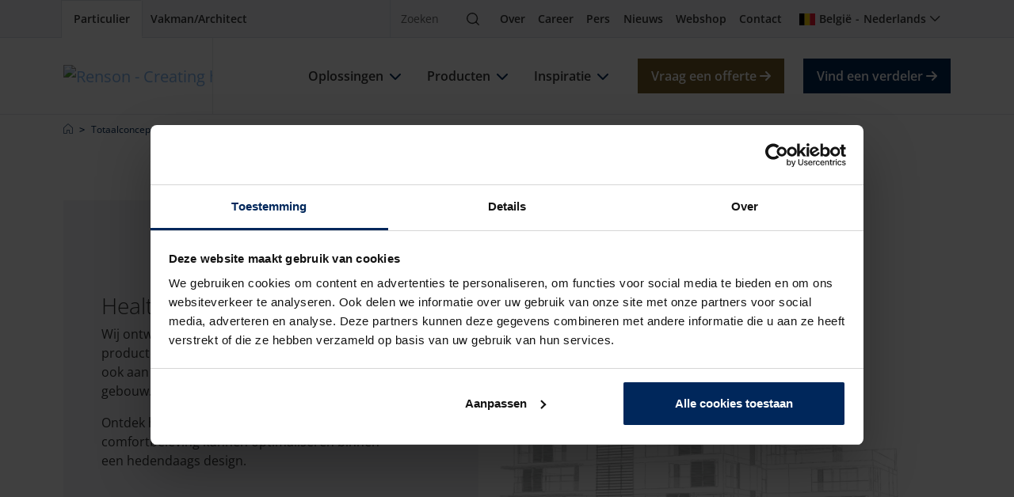

--- FILE ---
content_type: text/html; charset=utf-8
request_url: https://renson.net/nl-be/totaalconcepten/healthy-apartment/brochure
body_size: 24141
content:





<!doctype html>
<html lang="nl" class="" data-google-key="AIzaSyD7yFiK_2zppNiuNFFme0I_9pIV-T5GQrA" data-culture="nl-BE" data-google-maps-id="2df7732c0299f547" data-google-maps-grey-id="70724752f28744b">
<head>
    <meta charset="utf-8">    
    
        <script nonce="SDpvk5A5pFvZ8J7E6chBjg==">
            window.dataLayer = window.dataLayer || [];
        </script>
        <!-- google tag manager -->
        <script nonce="SDpvk5A5pFvZ8J7E6chBjg==">
            (function (w, d, s, l, i) {
                w[l] = w[l] || []; w[l].push({
                    'gtm.start':
                        new Date().getTime(), event: 'gtm.js'
                }); var f = d.getElementsByTagName(s)[0],
                    j = d.createElement(s), dl = l != 'dataLayer' ? '&l=' + l : ''; j.async = true; j.src =
                        'https://www.googletagmanager.com/gtm.js?id=' + i + dl; var n = d.querySelector('[nonce]');
                n && j.setAttribute('nonce', n.nonce || n.getAttribute('nonce')); f.parentNode.insertBefore(j, f);
            })(window, document, 'script', 'dataLayer', 'GTM-56LNJT3');
        </script>
        <!-- end google tag manager -->

    
    


<meta property="og:title" content="Healthy Apartment Concept | Energiezuinig | Renson" />
<meta property="og:type" content="website" />
<meta property="og:url" content="https://renson.net/nl-be/totaalconcepten/healthy-apartment/brochure" />
<meta property="og:image" content="https://renson-co-prd-kentico-website-live-cdnep.azureedge.net/getmedia/82fe34b6-28bb-48c9-9de9-93823f84a763/default_image.jpg?width=432&amp;height=280&amp;ext=.jpg" />
<meta property="og:description" content="Goede luchtkwaliteit is van belang voor een gezond binnenklimaat voor mensen, dieren en planten. Zeker in een appartement. Ontdek ons totaalconcept hier." />


    <!-- seo -->

    <title>Healthy Apartment Concept | Energiezuinig | Renson</title>
    <meta name="description" content="Goede luchtkwaliteit is van belang voor een gezond binnenklimaat voor mensen, dieren en planten. Zeker in een appartement. Ontdek ons totaalconcept hier." />


<meta name="viewport" content="width=device-width, initial-scale=1" />
<meta name="msapplication-TileColor" content="#143d8d">
<meta name="msapplication-config" content="/design/art/favicon/browserconfig.xml">
<meta name="theme-color" content="#143d8d">

    <link rel="canonical" href="https://renson.net/nl-be/totaalconcepten/healthy-apartment/brochure" />
    <link rel="alternate" hreflang="x-default" href="https://renson.net/gd-gb/total-concepts/healthy-apartment-concept/brochure" />
    <link rel="alternate" hreflang="nl-BE" href="https://renson.net/nl-be/totaalconcepten/healthy-apartment/brochure" />
    <link rel="alternate" hreflang="nl-NL" href="https://renson.net/nl-nl/totaalconcepten/healthy-apartment/brochure" />
    <link rel="alternate" hreflang="de-AT" href="https://renson.net/de-at/gesamtkonzepte/healthy-apartment-concept/broschure-anfordern" />
    <link rel="alternate" hreflang="de-CH" href="https://renson.net/de-ch/gesamtkonzepte/healthy-apartment-concept/brochure-aanvragen-(1)" />
    <link rel="alternate" hreflang="de-DE" href="https://renson.net/de-de/gesamtkonzepte/healthy-apartment-concept/broschure-anfordern" />
    <link rel="alternate" hreflang="de-LU" href="https://renson.net/de-lu/gesamtkonzepte/healthy-apartment-concept/broschure-anfordern" />
    <link rel="alternate" hreflang="fr-BE" href="https://renson.net/fr-be/concepts-globaux/healthy-apartment-concept/brochure" />
    <link rel="alternate" hreflang="fr-CH" href="https://renson.net/fr-ch/concepts-globaux/healthy-apartment-concept/brochure" />
    <link rel="alternate" hreflang="fr-FR" href="https://renson.net/fr-fr/concepts-globaux/healthy-apartment-concept/brochure" />
    <link rel="alternate" hreflang="fr-LU" href="https://renson.net/fr-lu/concepts-globaux/healthy-apartment-concept/brochure" />
    <link rel="alternate" hreflang="en" href="https://renson.net/gd-gb/total-concepts/healthy-apartment-concept/brochure" />
    <link rel="alternate" hreflang="en-AU" href="https://renson.net/en-au/total-concepts/healthy-apartment-concept/brochure" />
    <link rel="alternate" hreflang="en-CA" href="https://renson.net/en-ca/total-concepts/healthy-apartment-concept/brochure" />
    <link rel="alternate" hreflang="en-GB" href="https://renson.net/en-gb/total-concepts/healthy-apartment-concept/brochure" />
    <link rel="alternate" hreflang="en-IE" href="https://renson.net/en-ie/total-concepts/healthy-apartment-concept/brochure" />
    <link rel="alternate" hreflang="en-US" href="https://renson.net/en-us/total-concepts/healthy-apartment-concept/brochure" />
    <link rel="alternate" hreflang="es-ES" href="https://renson.net/es-es/conceptos-totales/healthy-apartment-concept/solicite-su-folleto" />
    <meta name="robots" content="noindex" />
<!-- end seo -->
    

    <!-- favicon -->
    <link rel="apple-touch-icon" sizes="180x180" href="/design/art/favicon/apple-touch-icon.png">
    <link rel="icon" type="image/png" sizes="32x32" href="/design/art/favicon/favicon-32x32.png">
    <link rel="icon" type="image/png" sizes="16x16" href="/design/art/favicon/favicon-16x16.png">
    <link rel="manifest" href="/design/art/favicon/site.webmanifest">
    <link rel="mask-icon" href="/design/art/favicon/safari-pinned-tab.svg" color="#143d8d">
    <link rel="shortcut icon" href="/design/art/favicon/favicon.ico">
    <!-- end favicon -->
    <!-- inline fonts -->
<style>
    /* Open sans */
    @font-face {
        font-family: "Open Sans";
        src: url("/design/fonts/open-sans/opensans-light.ttf") format("truetype");
        font-weight: 300;
        font-style: normal;
        font-display: swap;
    }

    @font-face {
        font-family: "Open Sans";
        src: url("/design/fonts/open-sans/opensans-light-italic.ttf") format("truetype");
        font-weight: 300;
        font-style: italic;
        font-display: swap;
    }

    @font-face {
        font-family: "Open Sans";
        src: url("/design/fonts/open-sans/opensans-regular.ttf") format("truetype");
        font-weight: 400;
        font-style: normal;
        font-display: swap;
    }

    @font-face {
        font-family: "Open Sans";
        src: url("/design/fonts/open-sans/opensans-italic.ttf") format("truetype");
        font-weight: 400;
        font-style: italic;
        font-display: swap;
    }

    @font-face {
        font-family: "Open Sans";
        src: url("/design/fonts/open-sans/opensans-medium.ttf") format("truetype");
        font-weight: 500;
        font-style: normal;
        font-display: swap;
    }

    @font-face {
        font-family: "Open Sans";
        src: url("/design/fonts/open-sans/opensans-medium-italic.ttf") format("truetype");
        font-weight: 500;
        font-style: italic;
        font-display: swap;
    }

    @font-face {
        font-family: "Open Sans";
        src: url("/design/fonts/open-sans/opensans-bold-semi.ttf") format("truetype");
        font-weight: 600;
        font-style: normal;
        font-display: swap;
    }

    @font-face {
        font-family: "Open Sans";
        src: url("/design/fonts/open-sans/opensans-bold-semi-italic.ttf") format("truetype");
        font-weight: 600;
        font-style: italic;
        font-display: swap;
    }

    @font-face {
        font-family: "Open Sans";
        src: url("/design/fonts/open-sans/opensans-bold.ttf") format("truetype");
        font-weight: 700;
        font-style: normal;
        font-display: swap;
    }

    @font-face {
        font-family: "Open Sans";
        src: url("/design/fonts/open-sans/opensans-bold-italic.ttf") format("truetype");
        font-weight: 700;
        font-style: italic;
        font-display: swap;
    }

    @font-face {
        font-family: "Open Sans";
        src: url("/design/fonts/open-sans/opensans-bold-extra.ttf") format("truetype");
        font-weight: 800;
        font-style: normal;
        font-display: swap;
    }

    @font-face {
        font-family: "Open Sans";
        src: url("/design/fonts/open-sans/opensans-bold-extra-italic.ttf") format("truetype");
        font-weight: 800;
        font-style: italic;
        font-display: swap;
    }
</style>
<!-- end inline fonts -->


    <link rel="stylesheet" href="/design/css/renson.foundation.min.css?v=1024" media="print" onload="this.media='all'; this.onload=null;" />
    <link rel="stylesheet" href="/design/css/renson.pages.editor.min.css?v=1024" media="screen" onload="this.media='all'; this.onload=null;" />
    <script src="/design/js/dist/renson.corporate.bundle.min.js?v=1024" async nonce="SDpvk5A5pFvZ8J7E6chBjg=="></script>

    <script type="text/javascript" src="/Kentico.Resource/ABTest/KenticoABTestLogger/nl-BE/ConversionLogger.js?v=1024" async nonce="SDpvk5A5pFvZ8J7E6chBjg=="></script>
    <script type="text/javascript" src="/Kentico.Resource/Activities/KenticoActivityLogger/Logger.js?pageIdentifier=6337&amp;v=1024" async nonce="SDpvk5A5pFvZ8J7E6chBjg=="></script>
    <script type="text/javascript" src="/Kentico.Resource/WebAnalytics/Logger.js?Culture=nl-BE&amp;HttpStatus=200&amp;Value=0&amp;v=1024" async nonce="SDpvk5A5pFvZ8J7E6chBjg=="></script>

    
    <link href="/_content/Kentico.Content.Web.Rcl/Content/Bundles/Public/systemPageComponents.min.css?v=1024" rel="stylesheet" />



    <style>
        html { visibility: hidden; }
    </style>

    

    

    

    <script type="application/ld+json" nonce="SDpvk5A5pFvZ8J7E6chBjg==">
 [{
      "@context": "https://schema.org/",
      "@type": "ImageObject",
      "contentUrl": "https://renson-co-prd-kentico-website-live-cdnep.azureedge.net/getmedia/82fe34b6-28bb-48c9-9de9-93823f84a763/default_image.jpg",
      "license": "https://renson-co-prd-kentico-website-live-cdnep.azureedge.net/getmedia/b4c5c6a8-cf38-429a-a548-9f0e8f8ee23c/Algemene-Voorwaarden_NL.pdf",
      "creditText": "Renson",
      "creator": {
        "@type": "Organization",
        "name": "Renson"
       },
      "copyrightNotice": "Renson"
},
{
      "@context": "https://schema.org/",
      "@type": "ImageObject",
      "contentUrl": "https://renson-co-prd-kentico-website-live-cdnep.azureedge.net/getmedia/91efe835-be92-4964-a7df-eca6376470d2/logo-renson-23.svg",
      "license": "https://renson-co-prd-kentico-website-live-cdnep.azureedge.net/getmedia/b4c5c6a8-cf38-429a-a548-9f0e8f8ee23c/Algemene-Voorwaarden_NL.pdf",
      "creditText": "Renson",
      "creator": {
        "@type": "Organization",
        "name": "Renson"
       },
      "copyrightNotice": "Renson"
},
{
      "@context": "https://schema.org/",
      "@type": "ImageObject",
      "contentUrl": "https://renson-co-prd-kentico-website-live-cdnep.azureedge.net/getmedia/cb8b0c97-57b5-415b-88b1-e642a7bc3c4f/co2-in-huis.jpg",
      "license": "https://renson-co-prd-kentico-website-live-cdnep.azureedge.net/getmedia/b4c5c6a8-cf38-429a-a548-9f0e8f8ee23c/Algemene-Voorwaarden_NL.pdf",
      "creditText": "Renson",
      "creator": {
        "@type": "Organization",
        "name": "Renson"
       },
      "copyrightNotice": "Renson"
},
{
      "@context": "https://schema.org/",
      "@type": "ImageObject",
      "contentUrl": "https://renson-co-prd-kentico-website-live-cdnep.azureedge.net/getmedia/06e8753b-1434-45f4-985f-719f59fc58df/energie-besparen-met-screens-(1)-(1)-(2).jpg",
      "license": "https://renson-co-prd-kentico-website-live-cdnep.azureedge.net/getmedia/b4c5c6a8-cf38-429a-a548-9f0e8f8ee23c/Algemene-Voorwaarden_NL.pdf",
      "creditText": "Renson",
      "creator": {
        "@type": "Organization",
        "name": "Renson"
       },
      "copyrightNotice": "Renson"
},
{
      "@context": "https://schema.org/",
      "@type": "ImageObject",
      "contentUrl": "https://renson-co-prd-kentico-website-live-cdnep.azureedge.net/getmedia/ae5eb646-87bf-4dbb-b111-1279d25730e5/gezond_binnenklimaat_thumb.jpg",
      "license": "https://renson-co-prd-kentico-website-live-cdnep.azureedge.net/getmedia/b4c5c6a8-cf38-429a-a548-9f0e8f8ee23c/Algemene-Voorwaarden_NL.pdf",
      "creditText": "Renson",
      "creator": {
        "@type": "Organization",
        "name": "Renson"
       },
      "copyrightNotice": "Renson"
},
{
      "@context": "https://schema.org/",
      "@type": "ImageObject",
      "contentUrl": "https://renson-co-prd-kentico-website-live-cdnep.azureedge.net/getmedia/403cad04-f79e-493c-9798-13b22d2931bf/vieze-en-muffe-geurtjes.jpg",
      "license": "https://renson-co-prd-kentico-website-live-cdnep.azureedge.net/getmedia/b4c5c6a8-cf38-429a-a548-9f0e8f8ee23c/Algemene-Voorwaarden_NL.pdf",
      "creditText": "Renson",
      "creator": {
        "@type": "Organization",
        "name": "Renson"
       },
      "copyrightNotice": "Renson"
},
{
      "@context": "https://schema.org/",
      "@type": "ImageObject",
      "contentUrl": "https://renson-co-prd-kentico-website-live-cdnep.azureedge.net/getmedia/a72233a1-7728-4f07-95d5-3acc6d7f45c2/slim-renoveren_thumb.jpg",
      "license": "https://renson-co-prd-kentico-website-live-cdnep.azureedge.net/getmedia/b4c5c6a8-cf38-429a-a548-9f0e8f8ee23c/Algemene-Voorwaarden_NL.pdf",
      "creditText": "Renson",
      "creator": {
        "@type": "Organization",
        "name": "Renson"
       },
      "copyrightNotice": "Renson"
},
{
      "@context": "https://schema.org/",
      "@type": "ImageObject",
      "contentUrl": "https://renson-co-prd-kentico-website-live-cdnep.azureedge.net/getmedia/7d844d27-3c29-446c-a747-28fcda66786a/te-warm-in-huis-thumb.jpg",
      "license": "https://renson-co-prd-kentico-website-live-cdnep.azureedge.net/getmedia/b4c5c6a8-cf38-429a-a548-9f0e8f8ee23c/Algemene-Voorwaarden_NL.pdf",
      "creditText": "Renson",
      "creator": {
        "@type": "Organization",
        "name": "Renson"
       },
      "copyrightNotice": "Renson"
},
{
      "@context": "https://schema.org/",
      "@type": "ImageObject",
      "contentUrl": "https://renson-co-prd-kentico-website-live-cdnep.azureedge.net/getmedia/c6200e36-2dba-47b5-b797-b0f010db5daa/vochtproblemen-in-huis-thumb.jpg",
      "license": "https://renson-co-prd-kentico-website-live-cdnep.azureedge.net/getmedia/b4c5c6a8-cf38-429a-a548-9f0e8f8ee23c/Algemene-Voorwaarden_NL.pdf",
      "creditText": "Renson",
      "creator": {
        "@type": "Organization",
        "name": "Renson"
       },
      "copyrightNotice": "Renson"
},
{
      "@context": "https://schema.org/",
      "@type": "ImageObject",
      "contentUrl": "https://renson-co-prd-kentico-website-live-cdnep.azureedge.net/getmedia/71028325-604d-4492-b889-1b4875e9f67a/genieten-van-tuin-en-terras-thumb.jpg",
      "license": "https://renson-co-prd-kentico-website-live-cdnep.azureedge.net/getmedia/b4c5c6a8-cf38-429a-a548-9f0e8f8ee23c/Algemene-Voorwaarden_NL.pdf",
      "creditText": "Renson",
      "creator": {
        "@type": "Organization",
        "name": "Renson"
       },
      "copyrightNotice": "Renson"
},
{
      "@context": "https://schema.org/",
      "@type": "ImageObject",
      "contentUrl": "https://renson-co-prd-kentico-website-live-cdnep.azureedge.net/getmedia/b13908e7-6d01-4d6d-b595-d56a98b2df1a/gevels-moderniseren-thumb.jpg",
      "license": "https://renson-co-prd-kentico-website-live-cdnep.azureedge.net/getmedia/b4c5c6a8-cf38-429a-a548-9f0e8f8ee23c/Algemene-Voorwaarden_NL.pdf",
      "creditText": "Renson",
      "creator": {
        "@type": "Organization",
        "name": "Renson"
       },
      "copyrightNotice": "Renson"
},
{
      "@context": "https://schema.org/",
      "@type": "ImageObject",
      "contentUrl": "https://renson-co-prd-kentico-website-live-cdnep.azureedge.net/getmedia/3818d5e0-b329-4740-983e-852de87e49f1/video-zone.jpg",
      "license": "https://renson-co-prd-kentico-website-live-cdnep.azureedge.net/getmedia/b4c5c6a8-cf38-429a-a548-9f0e8f8ee23c/Algemene-Voorwaarden_NL.pdf",
      "creditText": "Renson",
      "creator": {
        "@type": "Organization",
        "name": "Renson"
       },
      "copyrightNotice": "Renson"
},
{
      "@context": "https://schema.org/",
      "@type": "ImageObject",
      "contentUrl": "https://renson-co-prd-kentico-website-live-cdnep.azureedge.net/getmedia/1e391fff-e01b-4876-b792-8a8514d01529/case-studies.jpg",
      "license": "https://renson-co-prd-kentico-website-live-cdnep.azureedge.net/getmedia/b4c5c6a8-cf38-429a-a548-9f0e8f8ee23c/Algemene-Voorwaarden_NL.pdf",
      "creditText": "Renson",
      "creator": {
        "@type": "Organization",
        "name": "Renson"
       },
      "copyrightNotice": "Renson"
},
{
      "@context": "https://schema.org/",
      "@type": "ImageObject",
      "contentUrl": "https://renson-co-prd-kentico-website-live-cdnep.azureedge.net/getmedia/eb4efdf5-ad73-4466-a4ab-f85360235d66/Realisations.jpg",
      "license": "https://renson-co-prd-kentico-website-live-cdnep.azureedge.net/getmedia/b4c5c6a8-cf38-429a-a548-9f0e8f8ee23c/Algemene-Voorwaarden_NL.pdf",
      "creditText": "Renson",
      "creator": {
        "@type": "Organization",
        "name": "Renson"
       },
      "copyrightNotice": "Renson"
},
{
      "@context": "https://schema.org/",
      "@type": "ImageObject",
      "contentUrl": "https://renson-co-prd-kentico-website-live-cdnep.azureedge.net/getmedia/b114a680-3022-4653-a927-8f61e96a20d4/design-styles.jpg",
      "license": "https://renson-co-prd-kentico-website-live-cdnep.azureedge.net/getmedia/b4c5c6a8-cf38-429a-a548-9f0e8f8ee23c/Algemene-Voorwaarden_NL.pdf",
      "creditText": "Renson",
      "creator": {
        "@type": "Organization",
        "name": "Renson"
       },
      "copyrightNotice": "Renson"
},
{
      "@context": "https://schema.org/",
      "@type": "ImageObject",
      "contentUrl": "https://renson-co-prd-kentico-website-live-cdnep.azureedge.net/getmedia/3818d5e0-b329-4740-983e-852de87e49f1/total-concepts.jpg",
      "license": "https://renson-co-prd-kentico-website-live-cdnep.azureedge.net/getmedia/b4c5c6a8-cf38-429a-a548-9f0e8f8ee23c/Algemene-Voorwaarden_NL.pdf",
      "creditText": "Renson",
      "creator": {
        "@type": "Organization",
        "name": "Renson"
       },
      "copyrightNotice": "Renson"
},
{
      "@context": "https://schema.org/",
      "@type": "ImageObject",
      "contentUrl": "https://renson-co-prd-kentico-website-live-cdnep.azureedge.net/getmedia/4ef2e2a1-4e46-4cee-aed7-ebb7e06631df/sustainability-charter.jpg",
      "license": "https://renson-co-prd-kentico-website-live-cdnep.azureedge.net/getmedia/b4c5c6a8-cf38-429a-a548-9f0e8f8ee23c/Algemene-Voorwaarden_NL.pdf",
      "creditText": "Renson",
      "creator": {
        "@type": "Organization",
        "name": "Renson"
       },
      "copyrightNotice": "Renson"
},
{
      "@context": "https://schema.org/",
      "@type": "ImageObject",
      "contentUrl": "https://renson-co-prd-kentico-website-live-cdnep.azureedge.net/getmedia/e742d01b-3c18-47b1-b296-5859640733ab/teaser_healthy_apartment.jpg",
      "license": "https://renson-co-prd-kentico-website-live-cdnep.azureedge.net/getmedia/b4c5c6a8-cf38-429a-a548-9f0e8f8ee23c/Algemene-Voorwaarden_NL.pdf",
      "creditText": "Renson",
      "creator": {
        "@type": "Organization",
        "name": "Renson"
       },
      "copyrightNotice": "Renson"
},
{
      "@context": "https://schema.org/",
      "@type": "ImageObject",
      "contentUrl": "https://renson-co-prd-kentico-website-live-cdnep.azureedge.net/getmedia/ed5de7bf-9e78-4ffc-b0fc-e967f5389d33/logo-white.svg",
      "license": "https://renson-co-prd-kentico-website-live-cdnep.azureedge.net/getmedia/b4c5c6a8-cf38-429a-a548-9f0e8f8ee23c/Algemene-Voorwaarden_NL.pdf",
      "creditText": "Renson",
      "creator": {
        "@type": "Organization",
        "name": "Renson"
       },
      "copyrightNotice": "Renson"
}]
</script>

</head>

<body class="" data-layer-business-unit="" data-layer-product-category="" data-layer-product-type="">
    
        <!-- google tag manager (noscript) -->
        <noscript>
            <iframe src="https://www.googletagmanager.com/ns.html?id=GTM-56LNJT3"
                    height="0" width="0" style="display:none;visibility:hidden"></iframe>
        </noscript>
        <!-- end google tag manager (noscript) -->

    <header role="banner">
        
        <nav class="navbar navbar-top" aria-label="top">
            <div class="container-xl">                
                <div class="nav-start">
                    


<div class="nav-portal">
    <a href="/nl-be" class="nav-link" data-layer-cluster="individualclick" data-layer-type="sg" aria-current="page" target="_self">
        <span>Particulier</span>
    </a>
    <a href="/nl-be/pro" class="nav-link" data-layer-cluster="professionalclick" data-layer-type="sg" aria-current="" target="_self">
        <span>Vakman/Architect</span>
    </a>
</div>
                </div>
                <div class="nav-end">
                    


<div class="nav-search" data-module="search">
    <form action="https://renson.net/nl-be/zoeken" class="form-inline" method="get" role="search">
        <div class="input-group">
            <input type="text" class="form-control" id="search" name="q" placeholder="Zoeken" aria-label="Zoeken" />
            <span class="input-group-btn">
                <button class="btn" type="submit">
                    <span class="visually-hidden">Zoeken</span>
                    <i class="icon-magnifying-glass" aria-hidden="true"></i>
                </button>
            </span>
        </div>
    </form>
</div>
                    



<div class="nav-top">
            <a href="/nl-be/over-renson" class="nav-link" target="_self" title="Over" >Over</a>
            <a href="https://jobs.renson.be/" class="nav-link" target="_blank" title="Career" >Career</a>
            <a href="https://www.rensonpress.com/nl/" class="nav-link" target="_blank" title="Pers" >Pers</a>
            <a href="/nl-be/nieuws" class="nav-link" target="_self" title="Nieuws" >Nieuws</a>
            <a href="https://webshop.renson.eu/" class="nav-link" target="_blank" title="Webshop" >Webshop</a>
            <a href="/nl-be/contact" class="nav-link" target="_self" title="Contact" >Contact</a>
</div>
                    


<div class="nav-user">
    


    


<div class="nav-language" data-module="culture-selector">
    <a class="nav-link collapsed" data-bs-toggle="collapse" data-bs-target="#collapse-ab9b541a-75fb-41bd-b46d-ddae3b85cc0e" aria-expanded="false" aria-controls="collapse-ab9b541a-75fb-41bd-b46d-ddae3b85cc0e" role="button">
        <i class="fi fi-be" aria-hidden="true"></i>
        <span>Belgi&#xEB;</span>
        <span class="separator"></span>
        <span>Nederlands</span>
    </a>
    <div id="collapse-ab9b541a-75fb-41bd-b46d-ddae3b85cc0e" class="collapse fade" aria-labelledby="collapse-ab9b541a-75fb-41bd-b46d-ddae3b85cc0e">
<form action="" method="post"><input name="__Kentico_DC_Page" type="hidden" value="CfDJ8K0ED0/F1qVLiIJKKOF&#x2B;BD0zU7A5pg64KivTlKv&#x2B;&#x2B;va7FIg5tLP22I/8BEsNcoAI8K1UYUSwlQIrK/JXWs2WP24bJpkF5Oh&#x2B;kGxIhoA5J7gw7&#x2B;&#x2B;InrqQrLgKoPVbqttKjQ==" />            <span class="title h3 d-lg-block d-none">Selecteer een regio en taal</span>
            <div class="mb-lg-3">
                <label>Regio</label>
                <div class="dropdown">
                    <button id="region-option-ab9b541a-75fb-41bd-b46d-ddae3b85cc0e" class="dropdown-toggle" type="button" data-bs-toggle="dropdown" aria-expanded="false">Belgi&#xEB;</button>
                    <div class="dropdown-menu" aria-labelledby="region-option-ab9b541a-75fb-41bd-b46d-ddae3b85cc0e">
                            <a class="dropdown-item" data-value="d3556ab8-1942-499b-ae24-3c0f4343918b" data-culture-code="nl-BE" data-selected="false" role="button">
                                <span class="fi fi-au" aria-hidden="true"></span>
                                <span>Australi&#xEB;</span>
                            </a>
                            <a class="dropdown-item" data-value="dc6c1d55-6c11-4581-9f19-0b032aea5d9a" data-culture-code="nl-BE" data-selected="true" role="button">
                                <span class="fi fi-be" aria-hidden="true"></span>
                                <span>Belgi&#xEB;</span>
                            </a>
                            <a class="dropdown-item" data-value="a542017b-b9c0-4bd8-9d5f-65773034846c" data-culture-code="nl-BE" data-selected="false" role="button">
                                <span class="fi fi-ca" aria-hidden="true"></span>
                                <span>Canada</span>
                            </a>
                            <a class="dropdown-item" data-value="7d98c454-a7b3-4afd-a1d5-194dad0da69c" data-culture-code="nl-BE" data-selected="false" role="button">
                                <span class="fi fi-dk" aria-hidden="true"></span>
                                <span>Denemarken</span>
                            </a>
                            <a class="dropdown-item" data-value="fb598575-cf9a-4110-86f0-f2a5900aeacb" data-culture-code="nl-BE" data-selected="false" role="button">
                                <span class="fi fi-de" aria-hidden="true"></span>
                                <span>Duitsland</span>
                            </a>
                            <a class="dropdown-item" data-value="a8faeb4f-8bf6-4e9e-adec-438e5ca72c87" data-culture-code="nl-BE" data-selected="false" role="button">
                                <span class="fi fi-fr" aria-hidden="true"></span>
                                <span>Frankrijk</span>
                            </a>
                            <a class="dropdown-item" data-value="e6c3a651-d37f-43be-9002-b77b00663461" data-culture-code="nl-BE" data-selected="false" role="button">
                                <span class="fi fi-hu" aria-hidden="true"></span>
                                <span>Hongarije</span>
                            </a>
                            <a class="dropdown-item" data-value="1df7c9e6-638c-40cd-9b65-7b663f6a28c2" data-culture-code="nl-BE" data-selected="false" role="button">
                                <span class="fi fi-ie" aria-hidden="true"></span>
                                <span>Ierland</span>
                            </a>
                            <a class="dropdown-item" data-value="b12de688-7926-498d-a2c4-3733bb4f21e1" data-culture-code="nl-BE" data-selected="false" role="button">
                                <span class="fi fi-it" aria-hidden="true"></span>
                                <span>Itali&#xEB;</span>
                            </a>
                            <a class="dropdown-item" data-value="922c2d7e-d104-414b-b6bb-8717534c2b74" data-culture-code="nl-BE" data-selected="false" role="button">
                                <span class="fi fi-lu" aria-hidden="true"></span>
                                <span>Luxemburg</span>
                            </a>
                            <a class="dropdown-item" data-value="9a87f2f0-6c01-486a-8dab-bb61d4b1324e" data-culture-code="nl-BE" data-selected="false" role="button">
                                <span class="fi fi-nl" aria-hidden="true"></span>
                                <span>Nederland</span>
                            </a>
                            <a class="dropdown-item" data-value="377a525c-7792-4385-97ca-87e25d6cc212" data-culture-code="nl-BE" data-selected="false" role="button">
                                <span class="fi fi-no" aria-hidden="true"></span>
                                <span>Noorwegen</span>
                            </a>
                            <a class="dropdown-item" data-value="5283c7b9-fc72-40fe-9b06-301ee5606818" data-culture-code="nl-BE" data-selected="false" role="button">
                                <span class="fi fi-at" aria-hidden="true"></span>
                                <span>Oostenrijk</span>
                            </a>
                            <a class="dropdown-item" data-value="87ea30a7-f9ec-41cd-8992-4b1a53767798" data-culture-code="nl-BE" data-selected="false" role="button">
                                <span class="fi fi-pl" aria-hidden="true"></span>
                                <span>Polen</span>
                            </a>
                            <a class="dropdown-item" data-value="9d604319-30e5-4e8c-ba92-01c33f2d75a3" data-culture-code="nl-BE" data-selected="false" role="button">
                                <span class="fi fi-sk" aria-hidden="true"></span>
                                <span>Slowakije</span>
                            </a>
                            <a class="dropdown-item" data-value="b422e1f7-c349-4542-bbc3-86a068a0b989" data-culture-code="nl-BE" data-selected="false" role="button">
                                <span class="fi fi-es" aria-hidden="true"></span>
                                <span>Spanje</span>
                            </a>
                            <a class="dropdown-item" data-value="618640ea-534d-4d82-a928-999024eca0ae" data-culture-code="nl-BE" data-selected="false" role="button">
                                <span class="fi fi-cz" aria-hidden="true"></span>
                                <span>Tsjechi&#xEB;</span>
                            </a>
                            <a class="dropdown-item" data-value="de77fac7-6ea4-4793-baf0-f9b258f0301a" data-culture-code="nl-BE" data-selected="false" role="button">
                                <span class="fi fi-us" aria-hidden="true"></span>
                                <span>USA</span>
                            </a>
                            <a class="dropdown-item" data-value="c0fed9de-f470-414d-80d6-16c88e348a34" data-culture-code="nl-BE" data-selected="false" role="button">
                                <span class="fi fi-gb" aria-hidden="true"></span>
                                <span>Verenigd Koninkrijk</span>
                            </a>
                            <a class="dropdown-item" data-value="ecbd256b-a4c8-48c8-af8c-0b1c834bc0ff" data-culture-code="nl-BE" data-selected="false" role="button">
                                <span class="fi fi-se" aria-hidden="true"></span>
                                <span>Zweden</span>
                            </a>
                            <a class="dropdown-item" data-value="d12714bc-965a-4e2f-8525-7e3d42578a0d" data-culture-code="nl-BE" data-selected="false" role="button">
                                <span class="fi fi-ch" aria-hidden="true"></span>
                                <span>Zwitserland</span>
                            </a>
                            <a class="dropdown-item" data-value="c902c0dc-804e-407b-898b-0e51976cd51a" data-culture-code="nl-BE" data-selected="false" role="button">
                                <span class="fa fa-globe" aria-hidden="true"></span>
                                <span>Worldwide</span>
                            </a>
                    </div>
                    <input id="region-ab9b541a-75fb-41bd-b46d-ddae3b85cc0e" name="SelectedRegionGuid" data-value="nl-BE" type="hidden" value="dc6c1d55-6c11-4581-9f19-0b032aea5d9a">
                </div>
            </div>
            <div class="mb-lg-3">
                <label>Taal</label>
                <div class="dropdown">
                    <button id="language-option-ab9b541a-75fb-41bd-b46d-ddae3b85cc0e" class="dropdown-toggle" type="button" data-bs-toggle="dropdown" aria-expanded="false">Nederlands</button>
                    <div class="dropdown-menu" aria-labelledby="language-option-ab9b541a-75fb-41bd-b46d-ddae3b85cc0e">
                                <a class="dropdown-item" data-value="nl" data-selected="true" role="button">
                                    <span>Nederlands</span>
                                </a>
                                <a class="dropdown-item" data-value="fr" data-selected="false" role="button">
                                    <span>Frans</span>
                                </a>
                    </div>
                    <input id="language-ab9b541a-75fb-41bd-b46d-ddae3b85cc0e" name="SelectedLanguage" type="hidden" value="nl">
                </div>
            </div>
            <div>
                <button class="btn btn-sm btn-primary" type="submit">Selecteer</button>
            </div>
            <input id="nodeGuid-ab9b541a-75fb-41bd-b46d-ddae3b85cc0e" name="NodeGuid" type="hidden" value="bff20be4-2596-4e47-892d-d968b0255a17">
<input name="__RequestVerificationToken" type="hidden" value="CfDJ8K0ED0_F1qVLiIJKKOF-BD1btRhgqQeUP746eEhntTssgUQgj1g0uTy179v9nAQISgwGwBVcOoZyMzaNlQ8ufSnHocHU09_fu1wjxpYsvo-4BjhCRhxBlVJ059tlzjGxCY-AeS5rMjZllOmZSdD79gY" /></form>    </div>
</div>

</div>
                    


<button class="navbar-toggler" title="Menu" data-bs-toggle="offcanvas" data-bs-target="#nav-main" aria-expanded="false">
    <i class="nav-icon icon-bars" aria-hidden="true"></i>
    <span class="visually-hidden">Menu</span>
</button>
                </div>
            </div>
        </nav>
        <nav class="navbar navbar-main" aria-label="main">
            <div class="container-xl">
                






    <a href="/nl-be" class="navbar-brand" target="_self">
        




    

<!-- RENIMG-D: "https://renson-co-prd-kentico-website-live-cdnep.azureedge.net/getmedia/91efe835-be92-4964-a7df-eca6376470d2/logo-renson-23.svg?ext=.svg" -->
    <!-- RENIMG-T: "https://renson-co-prd-kentico-website-live-cdnep.azureedge.net/getmedia/91efe835-be92-4964-a7df-eca6376470d2/logo-renson-23.svg?ext=.svg" -->
    <!-- RENIMG-M: "https://renson-co-prd-kentico-website-live-cdnep.azureedge.net/getmedia/91efe835-be92-4964-a7df-eca6376470d2/logo-renson-23.svg?ext=.svg" -->

    <picture>
        <source media="(min-width: 992px)" type="image/svg&#x2B;xml" srcset="https://renson-co-prd-kentico-website-live-cdnep.azureedge.net/getmedia/91efe835-be92-4964-a7df-eca6376470d2/logo-renson-23.svg?ext=.svg" />
            <source media="(min-width: 640px)" type="image/svg&#x2B;xml" srcset="https://renson-co-prd-kentico-website-live-cdnep.azureedge.net/getmedia/91efe835-be92-4964-a7df-eca6376470d2/logo-renson-23.svg?ext=.svg" />
        <img src="https://renson-co-prd-kentico-website-live-cdnep.azureedge.net/getmedia/91efe835-be92-4964-a7df-eca6376470d2/logo-renson-23.svg?ext=.svg" width="172" height="48" 
             alt="Renson - Creating healthy spaces" loading="lazy" decoding="auto" 
             />
                     
    </picture>

    </a>

                


    <script type="application/ld+json" nonce="SDpvk5A5pFvZ8J7E6chBjg==">
        {"@context":"https://schema.org","@type":"Organization","url":"https://renson.net/nl-be","logo":"https://renson.net/getmedia/91efe835-be92-4964-a7df-eca6376470d2/logo-renson-23.svg?ext=.svg"}
    </script>


<div id="nav-main" class="nav-main offcanvas offcanvas-end" data-bs-parent=".navbar-main" data-class="navigation">
    <div class="offcanvas-header">
        <button type="button" class="btn-close text-reset" data-bs-dismiss="offcanvas" aria-label="Close"></button>
    </div>
    <div class="offcanvas-body ">
        <div class="nav-main-body">
            <ul id="navbar-nav" class="navbar-nav">
                    <li class="nav-item">
                        <div class="nav-title">
                            <a href="/nl-be/oplossingen" class="nav-link">
                                <span>Oplossingen</span>
                            </a>
                                <button class="nav-icon btn btn-outline-primary collapsed" data-bs-toggle="collapse" data-bs-target="#collapse-1" aria-expanded="false">
                                    <i class="fa fa-chevron-down" aria-hidden="true"></i>
                                </button>
                        </div>
                            <div id="collapse-1" class="collapse" data-bs-parent="#navbar-nav">
                                <div class="container-lg px-0 px-lg-2">
                                    <a class="back" data-bs-toggle="collapse" data-bs-target="#collapse-1" aria-expanded="false">
                                        <i class="icon-chevron-left" aria-hidden="true"></i>
                                        <span>Oplossingen</span>
                                    </a>

                                            <ul class="nav nav-images">
                                                    <li class="nav-item">
                                                        <a href="/nl-be/oplossingen/co2-waarde-in-huis-oorzaken-en-hoe-verlagen" class="nav-link" title="CO&#x2082;-waarde in huis verlagen">
                                                            <span>CO&#x2082;-waarde in huis verlagen</span>
                                                            




    

<!-- RENIMG-D: "https://renson-co-prd-kentico-website-live-cdnep.azureedge.net/getmedia/cb8b0c97-57b5-415b-88b1-e642a7bc3c4f/co2-in-huis.jpg" -->

    <picture>
        <source media="(min-width: 992px)" type="image/jpeg" srcset="https://renson-co-prd-kentico-website-live-cdnep.azureedge.net/getmedia/cb8b0c97-57b5-415b-88b1-e642a7bc3c4f/co2-in-huis.jpg" />
            <source media="(min-width: 640px)" type="image/jpeg" srcset="https://renson-co-prd-kentico-website-live-cdnep.azureedge.net/getmedia/cb8b0c97-57b5-415b-88b1-e642a7bc3c4f/co2-in-huis.jpg?width=992" />
        <img src="https://renson-co-prd-kentico-website-live-cdnep.azureedge.net/getmedia/cb8b0c97-57b5-415b-88b1-e642a7bc3c4f/co2-in-huis.jpg?width=640" class="img-fluid" width="auto" height="auto" 
             alt="CO&#x2082;-waarde in huis verlagen" loading="lazy" decoding="auto" 
             />
                     
    </picture>

                                                        </a>
                                                    </li>
                                                    <li class="nav-item">
                                                        <a href="/nl-be/oplossingen/energie-besparen" class="nav-link" title="Energie besparen">
                                                            <span>Energie besparen</span>
                                                            




    

<!-- RENIMG-D: "https://renson-co-prd-kentico-website-live-cdnep.azureedge.net/getmedia/06e8753b-1434-45f4-985f-719f59fc58df/energie-besparen-met-screens-(1)-(1)-(2).jpg" -->

    <picture>
        <source media="(min-width: 992px)" type="image/jpeg" srcset="https://renson-co-prd-kentico-website-live-cdnep.azureedge.net/getmedia/06e8753b-1434-45f4-985f-719f59fc58df/energie-besparen-met-screens-(1)-(1)-(2).jpg" />
            <source media="(min-width: 640px)" type="image/jpeg" srcset="https://renson-co-prd-kentico-website-live-cdnep.azureedge.net/getmedia/06e8753b-1434-45f4-985f-719f59fc58df/energie-besparen-met-screens-(1)-(1)-(2).jpg?width=992" />
        <img src="https://renson-co-prd-kentico-website-live-cdnep.azureedge.net/getmedia/06e8753b-1434-45f4-985f-719f59fc58df/energie-besparen-met-screens-(1)-(1)-(2).jpg?width=640" class="img-fluid" width="auto" height="auto" 
             alt="Energie besparen" loading="lazy" decoding="auto" 
             />
                     
    </picture>

                                                        </a>
                                                    </li>
                                                    <li class="nav-item">
                                                        <a href="/nl-be/oplossingen/gezond-binnenklimaat" class="nav-link" title="Gezond binnenklimaat">
                                                            <span>Gezond binnenklimaat</span>
                                                            




    

<!-- RENIMG-D: "https://renson-co-prd-kentico-website-live-cdnep.azureedge.net/getmedia/ae5eb646-87bf-4dbb-b111-1279d25730e5/gezond_binnenklimaat_thumb.jpg" -->

    <picture>
        <source media="(min-width: 992px)" type="image/jpeg" srcset="https://renson-co-prd-kentico-website-live-cdnep.azureedge.net/getmedia/ae5eb646-87bf-4dbb-b111-1279d25730e5/gezond_binnenklimaat_thumb.jpg" />
            <source media="(min-width: 640px)" type="image/jpeg" srcset="https://renson-co-prd-kentico-website-live-cdnep.azureedge.net/getmedia/ae5eb646-87bf-4dbb-b111-1279d25730e5/gezond_binnenklimaat_thumb.jpg?width=992" />
        <img src="https://renson-co-prd-kentico-website-live-cdnep.azureedge.net/getmedia/ae5eb646-87bf-4dbb-b111-1279d25730e5/gezond_binnenklimaat_thumb.jpg?width=640" class="img-fluid" width="auto" height="auto" 
             alt="Gezond binnenklimaat" loading="lazy" decoding="auto" 
             />
                     
    </picture>

                                                        </a>
                                                    </li>
                                                    <li class="nav-item">
                                                        <a href="/nl-be/oplossingen/vieze-en-muffe-geurtjes-in-huis" class="nav-link" title="Vieze en muffe geurtjes verwijderen">
                                                            <span>Vieze en muffe geurtjes verwijderen</span>
                                                            




    

<!-- RENIMG-D: "https://renson-co-prd-kentico-website-live-cdnep.azureedge.net/getmedia/403cad04-f79e-493c-9798-13b22d2931bf/vieze-en-muffe-geurtjes.jpg" -->

    <picture>
        <source media="(min-width: 992px)" type="image/jpeg" srcset="https://renson-co-prd-kentico-website-live-cdnep.azureedge.net/getmedia/403cad04-f79e-493c-9798-13b22d2931bf/vieze-en-muffe-geurtjes.jpg" />
            <source media="(min-width: 640px)" type="image/jpeg" srcset="https://renson-co-prd-kentico-website-live-cdnep.azureedge.net/getmedia/403cad04-f79e-493c-9798-13b22d2931bf/vieze-en-muffe-geurtjes.jpg?width=992" />
        <img src="https://renson-co-prd-kentico-website-live-cdnep.azureedge.net/getmedia/403cad04-f79e-493c-9798-13b22d2931bf/vieze-en-muffe-geurtjes.jpg?width=640" class="img-fluid" width="auto" height="auto" 
             alt="Vieze en muffe geurtjes verwijderen" loading="lazy" decoding="auto" 
             />
                     
    </picture>

                                                        </a>
                                                    </li>
                                                    <li class="nav-item">
                                                        <a href="/nl-be/oplossingen/renovatie" class="nav-link" title="Slim renoveren">
                                                            <span>Slim renoveren</span>
                                                            




    

<!-- RENIMG-D: "https://renson-co-prd-kentico-website-live-cdnep.azureedge.net/getmedia/a72233a1-7728-4f07-95d5-3acc6d7f45c2/slim-renoveren_thumb.jpg" -->

    <picture>
        <source media="(min-width: 992px)" type="image/jpeg" srcset="https://renson-co-prd-kentico-website-live-cdnep.azureedge.net/getmedia/a72233a1-7728-4f07-95d5-3acc6d7f45c2/slim-renoveren_thumb.jpg" />
            <source media="(min-width: 640px)" type="image/jpeg" srcset="https://renson-co-prd-kentico-website-live-cdnep.azureedge.net/getmedia/a72233a1-7728-4f07-95d5-3acc6d7f45c2/slim-renoveren_thumb.jpg?width=992" />
        <img src="https://renson-co-prd-kentico-website-live-cdnep.azureedge.net/getmedia/a72233a1-7728-4f07-95d5-3acc6d7f45c2/slim-renoveren_thumb.jpg?width=640" class="img-fluid" width="auto" height="auto" 
             alt="Slim renoveren" loading="lazy" decoding="auto" 
             />
                     
    </picture>

                                                        </a>
                                                    </li>
                                                    <li class="nav-item">
                                                        <a href="/nl-be/oplossingen/oververhitting" class="nav-link" title="Oververhitting vermijden">
                                                            <span>Oververhitting vermijden</span>
                                                            




    

<!-- RENIMG-D: "https://renson-co-prd-kentico-website-live-cdnep.azureedge.net/getmedia/7d844d27-3c29-446c-a747-28fcda66786a/te-warm-in-huis-thumb.jpg" -->

    <picture>
        <source media="(min-width: 992px)" type="image/jpeg" srcset="https://renson-co-prd-kentico-website-live-cdnep.azureedge.net/getmedia/7d844d27-3c29-446c-a747-28fcda66786a/te-warm-in-huis-thumb.jpg" />
            <source media="(min-width: 640px)" type="image/jpeg" srcset="https://renson-co-prd-kentico-website-live-cdnep.azureedge.net/getmedia/7d844d27-3c29-446c-a747-28fcda66786a/te-warm-in-huis-thumb.jpg?width=992" />
        <img src="https://renson-co-prd-kentico-website-live-cdnep.azureedge.net/getmedia/7d844d27-3c29-446c-a747-28fcda66786a/te-warm-in-huis-thumb.jpg?width=640" class="img-fluid" width="auto" height="auto" 
             alt="Oververhitting vermijden" loading="lazy" decoding="auto" 
             />
                     
    </picture>

                                                        </a>
                                                    </li>
                                                    <li class="nav-item">
                                                        <a href="/nl-be/oplossingen/vochtproblemen" class="nav-link" title="Vochtproblemen voorkomen">
                                                            <span>Vochtproblemen voorkomen</span>
                                                            




    

<!-- RENIMG-D: "https://renson-co-prd-kentico-website-live-cdnep.azureedge.net/getmedia/c6200e36-2dba-47b5-b797-b0f010db5daa/vochtproblemen-in-huis-thumb.jpg" -->

    <picture>
        <source media="(min-width: 992px)" type="image/jpeg" srcset="https://renson-co-prd-kentico-website-live-cdnep.azureedge.net/getmedia/c6200e36-2dba-47b5-b797-b0f010db5daa/vochtproblemen-in-huis-thumb.jpg" />
            <source media="(min-width: 640px)" type="image/jpeg" srcset="https://renson-co-prd-kentico-website-live-cdnep.azureedge.net/getmedia/c6200e36-2dba-47b5-b797-b0f010db5daa/vochtproblemen-in-huis-thumb.jpg?width=992" />
        <img src="https://renson-co-prd-kentico-website-live-cdnep.azureedge.net/getmedia/c6200e36-2dba-47b5-b797-b0f010db5daa/vochtproblemen-in-huis-thumb.jpg?width=640" class="img-fluid" width="auto" height="auto" 
             alt="Vochtproblemen voorkomen" loading="lazy" decoding="auto" 
             />
                     
    </picture>

                                                        </a>
                                                    </li>
                                                    <li class="nav-item">
                                                        <a href="/nl-be/oplossingen/tuin-terras" class="nav-link" title="Optimaal genieten van tuin en terras">
                                                            <span>Optimaal genieten van tuin en terras</span>
                                                            




    

<!-- RENIMG-D: "https://renson-co-prd-kentico-website-live-cdnep.azureedge.net/getmedia/71028325-604d-4492-b889-1b4875e9f67a/genieten-van-tuin-en-terras-thumb.jpg" -->

    <picture>
        <source media="(min-width: 992px)" type="image/jpeg" srcset="https://renson-co-prd-kentico-website-live-cdnep.azureedge.net/getmedia/71028325-604d-4492-b889-1b4875e9f67a/genieten-van-tuin-en-terras-thumb.jpg" />
            <source media="(min-width: 640px)" type="image/jpeg" srcset="https://renson-co-prd-kentico-website-live-cdnep.azureedge.net/getmedia/71028325-604d-4492-b889-1b4875e9f67a/genieten-van-tuin-en-terras-thumb.jpg?width=992" />
        <img src="https://renson-co-prd-kentico-website-live-cdnep.azureedge.net/getmedia/71028325-604d-4492-b889-1b4875e9f67a/genieten-van-tuin-en-terras-thumb.jpg?width=640" class="img-fluid" width="auto" height="auto" 
             alt="Optimaal genieten van tuin en terras" loading="lazy" decoding="auto" 
             />
                     
    </picture>

                                                        </a>
                                                    </li>
                                                    <li class="nav-item">
                                                        <a href="/nl-be/oplossingen/gevelrenovatie" class="nav-link" title="Gevels moderniseren ">
                                                            <span>Gevels moderniseren </span>
                                                            




    

<!-- RENIMG-D: "https://renson-co-prd-kentico-website-live-cdnep.azureedge.net/getmedia/b13908e7-6d01-4d6d-b595-d56a98b2df1a/gevels-moderniseren-thumb.jpg" -->

    <picture>
        <source media="(min-width: 992px)" type="image/jpeg" srcset="https://renson-co-prd-kentico-website-live-cdnep.azureedge.net/getmedia/b13908e7-6d01-4d6d-b595-d56a98b2df1a/gevels-moderniseren-thumb.jpg" />
            <source media="(min-width: 640px)" type="image/jpeg" srcset="https://renson-co-prd-kentico-website-live-cdnep.azureedge.net/getmedia/b13908e7-6d01-4d6d-b595-d56a98b2df1a/gevels-moderniseren-thumb.jpg?width=992" />
        <img src="https://renson-co-prd-kentico-website-live-cdnep.azureedge.net/getmedia/b13908e7-6d01-4d6d-b595-d56a98b2df1a/gevels-moderniseren-thumb.jpg?width=640" class="img-fluid" width="auto" height="auto" 
             alt="Gevels moderniseren " loading="lazy" decoding="auto" 
             />
                     
    </picture>

                                                        </a>
                                                    </li>
                                            </ul>
                                    <a href="/nl-be/oplossingen" class="all">
                                        <span>Ontdek alle oplossingen</span>
                                        <i class="fa fa-arrow-right" aria-hidden="true"></i>
                                    </a>
                                </div>
                                <div class="container-fluid bg-light px-0 py-3">
                                        <div class="text-center">
                                            <p><strong>Op zoek naar een specifieke oplossing?</strong></p>

<p>Je vindt het hier!</p>
<a class="btn btn-primary" href="/nl-be/oplossingen"><span>Ontdek al onze oplossingen</span> </a>
                                        </div>
                                </div>
                                


<div class="container-xl py-3">
    <div class="text-end">
        <a href="/nl-be/pro" class="btn btn-outline-primary">
            <span>Vakman/Architect</span>
            <i class="fa fa-arrow-right" aria-hidden="true"></i>
        </a>
    </div>
</div>
                            </div>
                    </li>
                    <li class="nav-item">
                        <div class="nav-title">
                            <a href="/nl-be/producten" class="nav-link">
                                <span>Producten</span>
                            </a>
                                <button class="nav-icon btn btn-outline-primary collapsed" data-bs-toggle="collapse" data-bs-target="#collapse-2" aria-expanded="false">
                                    <i class="fa fa-chevron-down" aria-hidden="true"></i>
                                </button>
                        </div>
                            <div id="collapse-2" class="collapse" data-bs-parent="#navbar-nav">
                                <div class="container-lg px-0 px-lg-2">
                                    <a class="back" data-bs-toggle="collapse" data-bs-target="#collapse-2" aria-expanded="false">
                                        <i class="icon-chevron-left" aria-hidden="true"></i>
                                        <span>Producten</span>
                                    </a>

                                            <ul class="nav">
                                                    <li class="nav-item">
                                                        <div class="nav-title">
                                                            <a href="/nl-be/producten/ventilatie" class="nav-link collapsed" title="Ventilatie">
                                                                <span>Ventilatie</span>
                                                            </a>
                                                            <button class="nav-icon btn btn-outline-primary" data-bs-toggle="collapse" data-bs-target="#collapse-2-1:not(.disabled)" aria-expanded="false">
                                                                <i class="fa fa-chevron-down" aria-hidden="true"></i>
                                                            </button>
                                                        </div>
                                                        <ul id="collapse-2-1" class="nav collapse">
                                                                <li class="nav-item"><a href="/nl-be/producten/ventilatie/mechanische-ventilatie" class="nav-link" title="Mechanische ventilatie" target="_self">Mechanische ventilatie</a></li>
                                                                <li class="nav-item"><a href="/nl-be/producten/ventilatie/raamventilatie" class="nav-link" title="Raamventilatie" target="_self">Raamventilatie</a></li>
                                                                <li class="nav-item"><a href="/nl-be/producten/ventilatie/ventilatieroosters" class="nav-link" title="Ventilatieroosters" target="_self">Ventilatieroosters</a></li>
                                                                <li class="nav-item"><a href="/nl-be/producten/ventilatie/ventilatoren" class="nav-link" title="Ventilatoren" target="_self">Ventilatoren</a></li>
                                                                <li class="nav-item"><a href="/nl-be/producten/ventilatie/nachtkoeling" class="nav-link" title="Nachtkoeling" target="_self">Nachtkoeling</a></li>
                                                                <li class="nav-item"><a href="/nl-be/producten/ventilatie/co2-meters" class="nav-link" title="CO2 Meters" target="_self">CO2 Meters</a></li>
                                                        </ul>
                                                    </li>
                                                    <li class="nav-item">
                                                        <div class="nav-title">
                                                            <a href="/nl-be/producten/zonwering" class="nav-link collapsed" title="Zonwering">
                                                                <span>Zonwering</span>
                                                            </a>
                                                            <button class="nav-icon btn btn-outline-primary" data-bs-toggle="collapse" data-bs-target="#collapse-2-2:not(.disabled)" aria-expanded="false">
                                                                <i class="fa fa-chevron-down" aria-hidden="true"></i>
                                                            </button>
                                                        </div>
                                                        <ul id="collapse-2-2" class="nav collapse">
                                                                <li class="nav-item"><a href="/nl-be/producten/zonwering/screens" class="nav-link" title="Screens" target="_self">Screens</a></li>
                                                                <li class="nav-item"><a href="/nl-be/producten/zonwering/screens/zonne-energie" class="nav-link" title="Screens op zonne-energie" target="_self">Screens op zonne-energie</a></li>
                                                                <li class="nav-item"><a href="/nl-be/producten/zonwering/structurele-zonwering" class="nav-link" title="Structurele zonwering" target="_self">Structurele zonwering</a></li>
                                                        </ul>
                                                    </li>
                                                    <li class="nav-item">
                                                        <div class="nav-title">
                                                            <a href="/nl-be/producten/terrasoverkapping" class="nav-link collapsed" title="Terrasoverkapping">
                                                                <span>Terrasoverkapping</span>
                                                            </a>
                                                            <button class="nav-icon btn btn-outline-primary" data-bs-toggle="collapse" data-bs-target="#collapse-2-3:not(.disabled)" aria-expanded="false">
                                                                <i class="fa fa-chevron-down" aria-hidden="true"></i>
                                                            </button>
                                                        </div>
                                                        <ul id="collapse-2-3" class="nav collapse">
                                                                <li class="nav-item"><a href="/nl-be/producten/terrasoverkapping/amani" class="nav-link" title="Luxe overkapping" target="_self">Luxe overkapping</a></li>
                                                                <li class="nav-item"><a href="/nl-be/producten/terrasoverkapping/vrijstaand" class="nav-link" title="Vrijstaande overkapping" target="_self">Vrijstaande overkapping</a></li>
                                                                <li class="nav-item"><a href="/nl-be/producten/terrasoverkapping/aan-huis" class="nav-link" title="Overkapping aan huis" target="_self">Overkapping aan huis</a></li>
                                                                <li class="nav-item"><a href="/nl-be/producten/terrasoverkapping/lamellendak" class="nav-link" title="Overkapping met lamellen(dak)" target="_self">Overkapping met lamellen(dak)</a></li>
                                                                <li class="nav-item"><a href="/nl-be/producten/terrasoverkapping/vast-dak" class="nav-link" title="Overkapping met vast dak" target="_self">Overkapping met vast dak</a></li>
                                                                <li class="nav-item"><a href="/nl-be/producten/terrasoverkapping/met-berging" class="nav-link" title="Overkapping met berging" target="_self">Overkapping met berging</a></li>
                                                        </ul>
                                                    </li>
                                                    <li class="nav-item">
                                                        <div class="nav-title">
                                                            <a href="/nl-be/producten/gevelbekleding" class="nav-link collapsed" title="Gevelbekleding">
                                                                <span>Gevelbekleding</span>
                                                            </a>
                                                            <button class="nav-icon btn btn-outline-primary" data-bs-toggle="collapse" data-bs-target="#collapse-2-4:not(.disabled)" aria-expanded="false">
                                                                <i class="fa fa-chevron-down" aria-hidden="true"></i>
                                                            </button>
                                                        </div>
                                                        <ul id="collapse-2-4" class="nav collapse">
                                                                <li class="nav-item"><a href="/nl-be/producten/gevelbekleding/horizontaal" class="nav-link" title="Horizontale gevelbekleding" target="_self">Horizontale gevelbekleding</a></li>
                                                                <li class="nav-item"><a href="/nl-be/producten/gevelbekleding/verticaal" class="nav-link" title="Verticale gevelbekleding" target="_self">Verticale gevelbekleding</a></li>
                                                        </ul>
                                                    </li>
                                                    <li class="nav-item">
                                                        <div class="nav-title">
                                                            <a href="/nl-be/producten/carports" class="nav-link collapsed" title="Carport">
                                                                <span>Carport</span>
                                                            </a>
                                                            <button class="nav-icon btn btn-outline-primary" data-bs-toggle="collapse" data-bs-target="#collapse-2-5:not(.disabled)" aria-expanded="false">
                                                                <i class="fa fa-chevron-down" aria-hidden="true"></i>
                                                            </button>
                                                        </div>
                                                        <ul id="collapse-2-5" class="nav collapse">
                                                                <li class="nav-item"><a href="/nl-be/producten/carports" class="nav-link" title="Carport" target="_self">Carport</a></li>
                                                                <li class="nav-item"><a href="/nl-be/producten/carports/carport-met-berging" class="nav-link" title="Carport met berging" target="_self">Carport met berging</a></li>
                                                        </ul>
                                                    </li>
                                                    <li class="nav-item">
                                                        <div class="nav-title">
                                                            <a href="/nl-be/producten/warmtepompen" class="nav-link collapsed" title="Verwarming/koeling">
                                                                <span>Verwarming/koeling</span>
                                                            </a>
                                                            <button class="nav-icon btn btn-outline-primary" data-bs-toggle="collapse" data-bs-target="#collapse-2-6:not(.disabled)" aria-expanded="false">
                                                                <i class="fa fa-chevron-down" aria-hidden="true"></i>
                                                            </button>
                                                        </div>
                                                        <ul id="collapse-2-6" class="nav collapse">
                                                                <li class="nav-item"><a href="/nl-be/producten/warmtepompen/lucht-water-warmtepomp" class="nav-link" title="Lucht-waterwarmtepomp" target="_self">Lucht-waterwarmtepomp</a></li>
                                                                <li class="nav-item"><a href="/nl-be/producten/warmtepompen/warmtepomp-boiler" class="nav-link" title="Warmtepompboiler" target="_self">Warmtepompboiler</a></li>
                                                                <li class="nav-item"><a href="/nl-be/producten/warmtepompen/warm-water-tank" class="nav-link" title="Warm water tank" target="_self">Warm water tank</a></li>
                                                                <li class="nav-item"><a href="/nl-be/producten/warmtepompen/automatisering" class="nav-link" title="Automatisering" target="_self">Automatisering</a></li>
                                                        </ul>
                                                    </li>
                                                    <li class="nav-item">
                                                        <div class="nav-title">
                                                            <a href="/nl-be/producten/smart-living" class="nav-link collapsed" title="Building Automation">
                                                                <span>Building Automation</span>
                                                            </a>
                                                            <button class="nav-icon btn btn-outline-primary" data-bs-toggle="collapse" data-bs-target="#collapse-2-7:not(.disabled)" aria-expanded="false">
                                                                <i class="fa fa-chevron-down" aria-hidden="true"></i>
                                                            </button>
                                                        </div>
                                                        <ul id="collapse-2-7" class="nav collapse">
                                                                <li class="nav-item"><a href="/nl-be/producten/smart-living" class="nav-link" title="Smart living" target="_self">Smart living</a></li>
                                                        </ul>
                                                    </li>
                                            </ul>
                                    <a href="/nl-be/producten" class="all">
                                        <span>Vind je product</span>
                                        <i class="fa fa-arrow-right" aria-hidden="true"></i>
                                    </a>
                                </div>
                                <div class="container-fluid bg-light px-0 py-3">
                                        <div class="text-center">
                                            <p><strong>Op zoek naar een specifiek product?</strong></p>

<p>Je vindt het hier!</p>
<a class="btn btn-primary" href="https://www.renson.eu/nl-be/producten" target="_blank"><span>Vind jouw product</span> </a>
                                        </div>
                                </div>
                                


<div class="container-xl py-3">
    <div class="text-end">
        <a href="/nl-be/pro" class="btn btn-outline-primary">
            <span>Vakman/Architect</span>
            <i class="fa fa-arrow-right" aria-hidden="true"></i>
        </a>
    </div>
</div>
                            </div>
                    </li>
                    <li class="nav-item">
                        <div class="nav-title">
                            <a href="/nl-be/inspiratie" class="nav-link">
                                <span>Inspiratie</span>
                            </a>
                                <button class="nav-icon btn btn-outline-primary collapsed" data-bs-toggle="collapse" data-bs-target="#collapse-3" aria-expanded="false">
                                    <i class="fa fa-chevron-down" aria-hidden="true"></i>
                                </button>
                        </div>
                            <div id="collapse-3" class="collapse" data-bs-parent="#navbar-nav">
                                <div class="container-lg px-0 px-lg-2">
                                    <a class="back" data-bs-toggle="collapse" data-bs-target="#collapse-3" aria-expanded="false">
                                        <i class="icon-chevron-left" aria-hidden="true"></i>
                                        <span>Inspiratie</span>
                                    </a>

                                            <ul class="nav nav-images">
                                                    <li class="nav-item">
                                                        <a href="/nl-be/blog" class="nav-link" title="Blog">
                                                            <span>Blog</span>
                                                            




    

<!-- RENIMG-D: "https://renson-co-prd-kentico-website-live-cdnep.azureedge.net/getmedia/3818d5e0-b329-4740-983e-852de87e49f1/video-zone.jpg" -->

    <picture>
        <source media="(min-width: 992px)" type="image/jpeg" srcset="https://renson-co-prd-kentico-website-live-cdnep.azureedge.net/getmedia/3818d5e0-b329-4740-983e-852de87e49f1/video-zone.jpg" />
            <source media="(min-width: 640px)" type="image/jpeg" srcset="https://renson-co-prd-kentico-website-live-cdnep.azureedge.net/getmedia/3818d5e0-b329-4740-983e-852de87e49f1/video-zone.jpg?width=992" />
        <img src="https://renson-co-prd-kentico-website-live-cdnep.azureedge.net/getmedia/3818d5e0-b329-4740-983e-852de87e49f1/video-zone.jpg?width=640" class="img-fluid" width="auto" height="auto" 
             alt="Blog" loading="lazy" decoding="auto" 
             />
                     
    </picture>

                                                        </a>
                                                    </li>
                                                    <li class="nav-item">
                                                        <a href="/nl-be/inspiratie/case-study" class="nav-link" title="Case studies">
                                                            <span>Case studies</span>
                                                            




    

<!-- RENIMG-D: "https://renson-co-prd-kentico-website-live-cdnep.azureedge.net/getmedia/1e391fff-e01b-4876-b792-8a8514d01529/case-studies.jpg" -->

    <picture>
        <source media="(min-width: 992px)" type="image/jpeg" srcset="https://renson-co-prd-kentico-website-live-cdnep.azureedge.net/getmedia/1e391fff-e01b-4876-b792-8a8514d01529/case-studies.jpg" />
            <source media="(min-width: 640px)" type="image/jpeg" srcset="https://renson-co-prd-kentico-website-live-cdnep.azureedge.net/getmedia/1e391fff-e01b-4876-b792-8a8514d01529/case-studies.jpg?width=992" />
        <img src="https://renson-co-prd-kentico-website-live-cdnep.azureedge.net/getmedia/1e391fff-e01b-4876-b792-8a8514d01529/case-studies.jpg?width=640" class="img-fluid" width="auto" height="auto" 
             alt="Case studies" loading="lazy" decoding="auto" 
             />
                     
    </picture>

                                                        </a>
                                                    </li>
                                                    <li class="nav-item">
                                                        <a href="/nl-be/inspiratie/realisaties" class="nav-link" title="Realisaties">
                                                            <span>Realisaties</span>
                                                            




    

<!-- RENIMG-D: "https://renson-co-prd-kentico-website-live-cdnep.azureedge.net/getmedia/eb4efdf5-ad73-4466-a4ab-f85360235d66/Realisations.jpg" -->

    <picture>
        <source media="(min-width: 992px)" type="image/jpeg" srcset="https://renson-co-prd-kentico-website-live-cdnep.azureedge.net/getmedia/eb4efdf5-ad73-4466-a4ab-f85360235d66/Realisations.jpg" />
            <source media="(min-width: 640px)" type="image/jpeg" srcset="https://renson-co-prd-kentico-website-live-cdnep.azureedge.net/getmedia/eb4efdf5-ad73-4466-a4ab-f85360235d66/Realisations.jpg?width=992" />
        <img src="https://renson-co-prd-kentico-website-live-cdnep.azureedge.net/getmedia/eb4efdf5-ad73-4466-a4ab-f85360235d66/Realisations.jpg?width=640" class="img-fluid" width="auto" height="auto" 
             alt="Realisaties" loading="lazy" decoding="auto" 
             />
                     
    </picture>

                                                        </a>
                                                    </li>
                                                    <li class="nav-item">
                                                        <a href="/nl-be/inspiratie/design-styles" class="nav-link" title="Design styles">
                                                            <span>Design styles</span>
                                                            




    

<!-- RENIMG-D: "https://renson-co-prd-kentico-website-live-cdnep.azureedge.net/getmedia/b114a680-3022-4653-a927-8f61e96a20d4/design-styles.jpg" -->

    <picture>
        <source media="(min-width: 992px)" type="image/jpeg" srcset="https://renson-co-prd-kentico-website-live-cdnep.azureedge.net/getmedia/b114a680-3022-4653-a927-8f61e96a20d4/design-styles.jpg" />
            <source media="(min-width: 640px)" type="image/jpeg" srcset="https://renson-co-prd-kentico-website-live-cdnep.azureedge.net/getmedia/b114a680-3022-4653-a927-8f61e96a20d4/design-styles.jpg?width=992" />
        <img src="https://renson-co-prd-kentico-website-live-cdnep.azureedge.net/getmedia/b114a680-3022-4653-a927-8f61e96a20d4/design-styles.jpg?width=640" class="img-fluid" width="auto" height="auto" 
             alt="Design styles" loading="lazy" decoding="auto" 
             />
                     
    </picture>

                                                        </a>
                                                    </li>
                                                    <li class="nav-item">
                                                        <a href="/nl-be/totaalconcepten" class="nav-link" title="Totaalconcepten">
                                                            <span>Totaalconcepten</span>
                                                            




    

<!-- RENIMG-D: "https://renson-co-prd-kentico-website-live-cdnep.azureedge.net/getmedia/3818d5e0-b329-4740-983e-852de87e49f1/total-concepts.jpg" -->

    <picture>
        <source media="(min-width: 992px)" type="image/jpeg" srcset="https://renson-co-prd-kentico-website-live-cdnep.azureedge.net/getmedia/3818d5e0-b329-4740-983e-852de87e49f1/total-concepts.jpg" />
            <source media="(min-width: 640px)" type="image/jpeg" srcset="https://renson-co-prd-kentico-website-live-cdnep.azureedge.net/getmedia/3818d5e0-b329-4740-983e-852de87e49f1/total-concepts.jpg?width=992" />
        <img src="https://renson-co-prd-kentico-website-live-cdnep.azureedge.net/getmedia/3818d5e0-b329-4740-983e-852de87e49f1/total-concepts.jpg?width=640" class="img-fluid" width="auto" height="auto" 
             alt="Totaalconcepten" loading="lazy" decoding="auto" 
             />
                     
    </picture>

                                                        </a>
                                                    </li>
                                                    <li class="nav-item">
                                                        <a href="/nl-be/duurzaam-ondernemen" class="nav-link" title="Duurzaam ondernemen">
                                                            <span>Duurzaam ondernemen</span>
                                                            




    

<!-- RENIMG-D: "https://renson-co-prd-kentico-website-live-cdnep.azureedge.net/getmedia/4ef2e2a1-4e46-4cee-aed7-ebb7e06631df/sustainability-charter.jpg" -->

    <picture>
        <source media="(min-width: 992px)" type="image/jpeg" srcset="https://renson-co-prd-kentico-website-live-cdnep.azureedge.net/getmedia/4ef2e2a1-4e46-4cee-aed7-ebb7e06631df/sustainability-charter.jpg" />
            <source media="(min-width: 640px)" type="image/jpeg" srcset="https://renson-co-prd-kentico-website-live-cdnep.azureedge.net/getmedia/4ef2e2a1-4e46-4cee-aed7-ebb7e06631df/sustainability-charter.jpg?width=992" />
        <img src="https://renson-co-prd-kentico-website-live-cdnep.azureedge.net/getmedia/4ef2e2a1-4e46-4cee-aed7-ebb7e06631df/sustainability-charter.jpg?width=640" class="img-fluid" width="auto" height="auto" 
             alt="Duurzaam ondernemen" loading="lazy" decoding="auto" 
             />
                     
    </picture>

                                                        </a>
                                                    </li>
                                            </ul>
                                    <a href="/nl-be/inspiratie" class="all">
                                        <span>Nood aan meer inspiratie?</span>
                                        <i class="fa fa-arrow-right" aria-hidden="true"></i>
                                    </a>
                                </div>
                                <div class="container-fluid bg-light px-0 py-3">
                                        <div class="text-center">
                                            <p><strong>Nog wat inspiratie nodig?</strong></p>

<p>Je vindt het hier!</p>
<a class="btn btn-primary" href="/nl-be/inspiratie"><span>Raak geïnspireerd</span> </a>
                                        </div>
                                </div>
                                


<div class="container-xl py-3">
    <div class="text-end">
        <a href="/nl-be/pro" class="btn btn-outline-primary">
            <span>Vakman/Architect</span>
            <i class="fa fa-arrow-right" aria-hidden="true"></i>
        </a>
    </div>
</div>
                            </div>
                    </li>
            </ul>
            <div class="nav-main-footer" >
                



<div class="nav-top">
            <a href="/nl-be/over-renson" class="nav-link" target="_self" title="Over" >Over</a>
            <a href="https://jobs.renson.be/" class="nav-link" target="_blank" title="Career" >Career</a>
            <a href="https://www.rensonpress.com/nl/" class="nav-link" target="_blank" title="Pers" >Pers</a>
            <a href="/nl-be/nieuws" class="nav-link" target="_self" title="Nieuws" >Nieuws</a>
            <a href="https://webshop.renson.eu/" class="nav-link" target="_blank" title="Webshop" >Webshop</a>
            <a href="/nl-be/contact" class="nav-link" target="_self" title="Contact" >Contact</a>
</div>
                


<div class="nav-language" data-module="culture-selector">
    <a class="nav-link collapsed" data-bs-toggle="collapse" data-bs-target="#collapse-befafd56-e371-4d92-87aa-5f3b800a4a30" aria-expanded="false" aria-controls="collapse-befafd56-e371-4d92-87aa-5f3b800a4a30" role="button">
        <i class="fi fi-be" aria-hidden="true"></i>
        <span>Belgi&#xEB;</span>
        <span class="separator"></span>
        <span>Nederlands</span>
    </a>
    <div id="collapse-befafd56-e371-4d92-87aa-5f3b800a4a30" class="collapse fade" aria-labelledby="collapse-befafd56-e371-4d92-87aa-5f3b800a4a30">
<form action="" method="post"><input name="__Kentico_DC_Page" type="hidden" value="CfDJ8K0ED0/F1qVLiIJKKOF&#x2B;BD2dvPCLEGMzCZha3Mi/aG9k49e5&#x2B;hglC0ht3XE9V0iF6NqGzgcmRFalGbCF8Xtp7UxJVg8GQQ5oWtvGklTKPe6mhe5oJ8m9X8oNrmp53QyypQ==" />            <span class="title h3 d-lg-block d-none">Selecteer een regio en taal</span>
            <div class="mb-lg-3">
                <label>Regio</label>
                <div class="dropdown">
                    <button id="region-option-befafd56-e371-4d92-87aa-5f3b800a4a30" class="dropdown-toggle" type="button" data-bs-toggle="dropdown" aria-expanded="false">Belgi&#xEB;</button>
                    <div class="dropdown-menu" aria-labelledby="region-option-befafd56-e371-4d92-87aa-5f3b800a4a30">
                            <a class="dropdown-item" data-value="d3556ab8-1942-499b-ae24-3c0f4343918b" data-culture-code="nl-BE" data-selected="false" role="button">
                                <span class="fi fi-au" aria-hidden="true"></span>
                                <span>Australi&#xEB;</span>
                            </a>
                            <a class="dropdown-item" data-value="dc6c1d55-6c11-4581-9f19-0b032aea5d9a" data-culture-code="nl-BE" data-selected="true" role="button">
                                <span class="fi fi-be" aria-hidden="true"></span>
                                <span>Belgi&#xEB;</span>
                            </a>
                            <a class="dropdown-item" data-value="a542017b-b9c0-4bd8-9d5f-65773034846c" data-culture-code="nl-BE" data-selected="false" role="button">
                                <span class="fi fi-ca" aria-hidden="true"></span>
                                <span>Canada</span>
                            </a>
                            <a class="dropdown-item" data-value="7d98c454-a7b3-4afd-a1d5-194dad0da69c" data-culture-code="nl-BE" data-selected="false" role="button">
                                <span class="fi fi-dk" aria-hidden="true"></span>
                                <span>Denemarken</span>
                            </a>
                            <a class="dropdown-item" data-value="fb598575-cf9a-4110-86f0-f2a5900aeacb" data-culture-code="nl-BE" data-selected="false" role="button">
                                <span class="fi fi-de" aria-hidden="true"></span>
                                <span>Duitsland</span>
                            </a>
                            <a class="dropdown-item" data-value="a8faeb4f-8bf6-4e9e-adec-438e5ca72c87" data-culture-code="nl-BE" data-selected="false" role="button">
                                <span class="fi fi-fr" aria-hidden="true"></span>
                                <span>Frankrijk</span>
                            </a>
                            <a class="dropdown-item" data-value="e6c3a651-d37f-43be-9002-b77b00663461" data-culture-code="nl-BE" data-selected="false" role="button">
                                <span class="fi fi-hu" aria-hidden="true"></span>
                                <span>Hongarije</span>
                            </a>
                            <a class="dropdown-item" data-value="1df7c9e6-638c-40cd-9b65-7b663f6a28c2" data-culture-code="nl-BE" data-selected="false" role="button">
                                <span class="fi fi-ie" aria-hidden="true"></span>
                                <span>Ierland</span>
                            </a>
                            <a class="dropdown-item" data-value="b12de688-7926-498d-a2c4-3733bb4f21e1" data-culture-code="nl-BE" data-selected="false" role="button">
                                <span class="fi fi-it" aria-hidden="true"></span>
                                <span>Itali&#xEB;</span>
                            </a>
                            <a class="dropdown-item" data-value="922c2d7e-d104-414b-b6bb-8717534c2b74" data-culture-code="nl-BE" data-selected="false" role="button">
                                <span class="fi fi-lu" aria-hidden="true"></span>
                                <span>Luxemburg</span>
                            </a>
                            <a class="dropdown-item" data-value="9a87f2f0-6c01-486a-8dab-bb61d4b1324e" data-culture-code="nl-BE" data-selected="false" role="button">
                                <span class="fi fi-nl" aria-hidden="true"></span>
                                <span>Nederland</span>
                            </a>
                            <a class="dropdown-item" data-value="377a525c-7792-4385-97ca-87e25d6cc212" data-culture-code="nl-BE" data-selected="false" role="button">
                                <span class="fi fi-no" aria-hidden="true"></span>
                                <span>Noorwegen</span>
                            </a>
                            <a class="dropdown-item" data-value="5283c7b9-fc72-40fe-9b06-301ee5606818" data-culture-code="nl-BE" data-selected="false" role="button">
                                <span class="fi fi-at" aria-hidden="true"></span>
                                <span>Oostenrijk</span>
                            </a>
                            <a class="dropdown-item" data-value="87ea30a7-f9ec-41cd-8992-4b1a53767798" data-culture-code="nl-BE" data-selected="false" role="button">
                                <span class="fi fi-pl" aria-hidden="true"></span>
                                <span>Polen</span>
                            </a>
                            <a class="dropdown-item" data-value="9d604319-30e5-4e8c-ba92-01c33f2d75a3" data-culture-code="nl-BE" data-selected="false" role="button">
                                <span class="fi fi-sk" aria-hidden="true"></span>
                                <span>Slowakije</span>
                            </a>
                            <a class="dropdown-item" data-value="b422e1f7-c349-4542-bbc3-86a068a0b989" data-culture-code="nl-BE" data-selected="false" role="button">
                                <span class="fi fi-es" aria-hidden="true"></span>
                                <span>Spanje</span>
                            </a>
                            <a class="dropdown-item" data-value="618640ea-534d-4d82-a928-999024eca0ae" data-culture-code="nl-BE" data-selected="false" role="button">
                                <span class="fi fi-cz" aria-hidden="true"></span>
                                <span>Tsjechi&#xEB;</span>
                            </a>
                            <a class="dropdown-item" data-value="de77fac7-6ea4-4793-baf0-f9b258f0301a" data-culture-code="nl-BE" data-selected="false" role="button">
                                <span class="fi fi-us" aria-hidden="true"></span>
                                <span>USA</span>
                            </a>
                            <a class="dropdown-item" data-value="c0fed9de-f470-414d-80d6-16c88e348a34" data-culture-code="nl-BE" data-selected="false" role="button">
                                <span class="fi fi-gb" aria-hidden="true"></span>
                                <span>Verenigd Koninkrijk</span>
                            </a>
                            <a class="dropdown-item" data-value="ecbd256b-a4c8-48c8-af8c-0b1c834bc0ff" data-culture-code="nl-BE" data-selected="false" role="button">
                                <span class="fi fi-se" aria-hidden="true"></span>
                                <span>Zweden</span>
                            </a>
                            <a class="dropdown-item" data-value="d12714bc-965a-4e2f-8525-7e3d42578a0d" data-culture-code="nl-BE" data-selected="false" role="button">
                                <span class="fi fi-ch" aria-hidden="true"></span>
                                <span>Zwitserland</span>
                            </a>
                            <a class="dropdown-item" data-value="c902c0dc-804e-407b-898b-0e51976cd51a" data-culture-code="nl-BE" data-selected="false" role="button">
                                <span class="fa fa-globe" aria-hidden="true"></span>
                                <span>Worldwide</span>
                            </a>
                    </div>
                    <input id="region-befafd56-e371-4d92-87aa-5f3b800a4a30" name="SelectedRegionGuid" data-value="nl-BE" type="hidden" value="dc6c1d55-6c11-4581-9f19-0b032aea5d9a">
                </div>
            </div>
            <div class="mb-lg-3">
                <label>Taal</label>
                <div class="dropdown">
                    <button id="language-option-befafd56-e371-4d92-87aa-5f3b800a4a30" class="dropdown-toggle" type="button" data-bs-toggle="dropdown" aria-expanded="false">Nederlands</button>
                    <div class="dropdown-menu" aria-labelledby="language-option-befafd56-e371-4d92-87aa-5f3b800a4a30">
                                <a class="dropdown-item" data-value="nl" data-selected="true" role="button">
                                    <span>Nederlands</span>
                                </a>
                                <a class="dropdown-item" data-value="fr" data-selected="false" role="button">
                                    <span>Frans</span>
                                </a>
                    </div>
                    <input id="language-befafd56-e371-4d92-87aa-5f3b800a4a30" name="SelectedLanguage" type="hidden" value="nl">
                </div>
            </div>
            <div>
                <button class="btn btn-sm btn-primary" type="submit">Selecteer</button>
            </div>
            <input id="nodeGuid-befafd56-e371-4d92-87aa-5f3b800a4a30" name="NodeGuid" type="hidden" value="bff20be4-2596-4e47-892d-d968b0255a17">
<input name="__RequestVerificationToken" type="hidden" value="CfDJ8K0ED0_F1qVLiIJKKOF-BD1btRhgqQeUP746eEhntTssgUQgj1g0uTy179v9nAQISgwGwBVcOoZyMzaNlQ8ufSnHocHU09_fu1wjxpYsvo-4BjhCRhxBlVJ059tlzjGxCY-AeS5rMjZllOmZSdD79gY" /></form>    </div>
</div>

                
                <a href="/nl-be/offerte-aanvragen" class="btn btn-secondary" data-layer-cluster="headercta" data-layer-tracking="offer" data-layer-customer="Renson.Component.Header.CTACustomerCode" data-layer-type="sg">
                    <span class="d-lg-none">Vraag een offerte</span>
                    <span class="d-none d-lg-inline">Vraag een offerte</span>
                    <i class="fa fa-arrow-right" aria-hidden="true"></i>
                </a>   
                
                <a href="/nl-be/dealers" class="btn btn-primary" 
                   data-layer-cluster="headercta" 
                   data-layer-tracking="finddealer"
                   data-layer-customer="Renson.Component.Header.CTACustomerCode"
                   data-layer-type="sg">
                    <span class="d-lg-none">Vind een verdeler</span>
                    <span class="d-none d-lg-inline">Vind een verdeler</span>
                    <i class="fa fa-arrow-right" aria-hidden="true"></i>
                </a>                
                


<div class="nav-portal">
    <a href="/nl-be" class="nav-link" data-layer-cluster="individualclick" data-layer-type="sg" aria-current="page" target="_self">
        <span>Particulier</span>
    </a>
    <a href="/nl-be/pro" class="nav-link" data-layer-cluster="professionalclick" data-layer-type="sg" aria-current="" target="_self">
        <span>Vakman/Architect</span>
    </a>
</div>                
            </div>
        </div>
    </div>
</div>
            </div>
        </nav>
        


        
        


    <script type="application/ld+json" nonce="SDpvk5A5pFvZ8J7E6chBjg==">
            {"@context":"https://schema.org","@type":"BreadcrumbList","itemListElement":[{"@type":"ListItem","position":1,"name":"Totaalconcepten","item":"https://renson.net/nl-be/totaalconcepten"},{"@type":"ListItem","position":2,"name":"Healthy Apartment Concept","item":"https://renson.net/nl-be/totaalconcepten/healthy-apartment"},{"@type":"ListItem","position":3,"name":"Brochure aanvragen"}]}
    </script>

<nav aria-label="breadcrumb">
    <div class='container-xl'>
        <ol class="breadcrumb">
                    <li class="breadcrumb-item">
                        <a href="https://renson.net/nl-be">
                            <i class="icon-house" aria-hidden="true"></i>
                            <span class="visually-hidden">Home</span>
                        </a>
                    </li>
                        <li class="breadcrumb-item"><a href="https://renson.net/nl-be/totaalconcepten"><span>Totaalconcepten</span></a></li>
                        <li class="breadcrumb-item"><a href="https://renson.net/nl-be/totaalconcepten/healthy-apartment"><span>Healthy Apartment Concept</span></a></li>
                        <li class="breadcrumb-item active" aria-current="page"><span>Brochure aanvragen</span></li>
        </ol>
    </div>
</nav>
        


        


        


<script type="application/ld+json" nonce="SDpvk5A5pFvZ8J7E6chBjg==">
    {"@context":"https://schema.org","@type":"WebSite","url":"https://renson.net/nl-be","potentialAction":{"@type":"SearchAction","target":{"@type":"EntryPoint","urlTemplate":"https://renson.net/nl-be/zoeken?q={search_term_string}"},"query-input":"required name=search_term_string"}}
</script>

        <div class="clearfix"></div>
    </header>
    <main role="main">
        













<section class="">
    <div class="container-xl">
        <div class="row">
            <div class="col-12">
                
                    








<div class="teaser bg-light bg-offset-start py-lg-7">
    <div class="row ">
        <div class="col-12 col-lg-4">            
            <div class="rich-text py-lg-3">
                <h2 class="h3">Healthy apartment concept</h2>

<p>Wij ontwikkelen niet alleen innovatieve producten en systemen, maar denken tevens ook aan de esthetische meerwaarde van ieder gebouw.</p>

<p>Ontdek hoe Renson-producten de comfortbeleving kunnen optimaliseren binnen een hedendaags design.</p>

            </div>           
        </div>
        <div class="col-12 col-lg-6">            
            <div class="img-component ">
                




    

<!-- RENIMG-D: "https://renson-co-prd-kentico-website-live-cdnep.azureedge.net/getmedia/e742d01b-3c18-47b1-b296-5859640733ab/teaser_healthy_apartment.jpg" -->

    <picture>
        <source media="(min-width: 992px)" type="image/jpeg" srcset="https://renson-co-prd-kentico-website-live-cdnep.azureedge.net/getmedia/e742d01b-3c18-47b1-b296-5859640733ab/teaser_healthy_apartment.jpg" />
            <source media="(min-width: 640px)" type="image/jpeg" srcset="https://renson-co-prd-kentico-website-live-cdnep.azureedge.net/getmedia/e742d01b-3c18-47b1-b296-5859640733ab/teaser_healthy_apartment.jpg?width=992" />
        <img src="https://renson-co-prd-kentico-website-live-cdnep.azureedge.net/getmedia/e742d01b-3c18-47b1-b296-5859640733ab/teaser_healthy_apartment.jpg?width=640" class="img-fluid" width="auto" height="auto" 
             alt="" loading="lazy" decoding="async" 
             />
                     
    </picture>

            </div>            
        </div>
    </div>
</div>


    


                
            </div>
        </div>
    </div>
</section>

<section class="bg-light">
    <div class="container-xl">
        <div class="row">
            <div class="col-12">
                
                    










<div data-has-ty-page='true' data-layer-cluster='' class='ren-form-container'><form action="/Kentico.Components/nl-BE/Kentico.FormWidget/KenticoFormWidget/FormSubmit?formName=BrochureHealthyApartmentConcept&amp;prefix=form-BrochureHealthyApartmentConcept-bb9a&amp;displayValidationErrors=False" data-ktc-ajax-update="form-BrochureHealthyApartmentConcept-bb9a_wrapper-1309ea24-ac02-4131-9534-b89226294466" id="form-BrochureHealthyApartmentConcept-bb9a_wrapper-1309ea24-ac02-4131-9534-b89226294466" method="post" novalidate="novalidate" onsubmit="window.kentico.updatableFormHelper.submitForm(event);">


    <div class="row mb-3  " data-target="">
        <div class="col-sm-5">
            
<div class="form-field">


<label class="control-label">Particulier/professioneel</label>




<div class="editing-form-control-nested-control">





<span class="ktc-radio ktc-radio-list">
        <span class="ktc-radio">

            <input class="form-control" data-ktc-notobserved-element="" data-name="Type2" id="form-BrochureHealthyApartmentConcept-bb9a.Type2844d8fa2206f48afba28c7bcdcf44b1e" name="form-BrochureHealthyApartmentConcept-bb9a.Type2.SelectedValue" type="radio" value="b2c" />
            <label for="form-BrochureHealthyApartmentConcept-bb9a.Type2844d8fa2206f48afba28c7bcdcf44b1e">Particulier</label>

        </span>
        <span class="ktc-radio">

            <input class="form-control" data-ktc-notobserved-element="" data-name="Type2" id="form-BrochureHealthyApartmentConcept-bb9a.Type266cac53dfc5e42489a8004a6bdb2f16c" name="form-BrochureHealthyApartmentConcept-bb9a.Type2.SelectedValue" type="radio" value="b2b" />
            <label for="form-BrochureHealthyApartmentConcept-bb9a.Type266cac53dfc5e42489a8004a6bdb2f16c">Professioneel</label>

        </span>
</span>

<div class="field-validation-valid" data-valmsg-for="form-BrochureHealthyApartmentConcept-bb9a.Type2.SelectedValue" data-valmsg-replace="true"></div><div class="field-validation-valid" data-valmsg-for="form-BrochureHealthyApartmentConcept-bb9a.Type2" data-valmsg-replace="true"></div>
</div>





</div>

        </div>
        <div class="col-sm-5 offset-sm-1">
            
        </div>
    </div>



    <div class="row mb-3  " data-target="">
        <div class="col-sm-5">
            
<div class="form-field">


<label class="control-label" for="form-BrochureHealthyApartmentConcept-bb9a_FirstName_Value">Voornaam*</label>




<div class="editing-form-control-nested-control">





<input class="form-control" data-ktc-notobserved-element="" data-name="FirstName" id="form-BrochureHealthyApartmentConcept-bb9a_FirstName_Value" name="form-BrochureHealthyApartmentConcept-bb9a.FirstName.Value" type="text" value="" />

<div class="field-validation-valid" data-valmsg-for="form-BrochureHealthyApartmentConcept-bb9a.FirstName.Value" data-valmsg-replace="true"></div><div class="field-validation-valid" data-valmsg-for="form-BrochureHealthyApartmentConcept-bb9a.FirstName" data-valmsg-replace="true"></div>
</div>





</div>

        </div>
        <div class="col-sm-5 offset-sm-1">
            
<div class="form-field">


<label class="control-label" for="form-BrochureHealthyApartmentConcept-bb9a_Name_Value">Naam*</label>




<div class="editing-form-control-nested-control">





<input class="form-control" data-ktc-notobserved-element="" data-name="Name" id="form-BrochureHealthyApartmentConcept-bb9a_Name_Value" name="form-BrochureHealthyApartmentConcept-bb9a.Name.Value" type="text" value="" />

<div class="field-validation-valid" data-valmsg-for="form-BrochureHealthyApartmentConcept-bb9a.Name.Value" data-valmsg-replace="true"></div><div class="field-validation-valid" data-valmsg-for="form-BrochureHealthyApartmentConcept-bb9a.Name" data-valmsg-replace="true"></div>
</div>





</div>

        </div>
    </div>



    <div class="row mb-3  " data-target="">
        <div class="col-sm-5">
            
<div class="form-field">


<label class="control-label" for="form-BrochureHealthyApartmentConcept-bb9a_Email_Email">Email*</label>




<div class="editing-form-control-nested-control">





<input class="form-control" data-ktc-notobserved-element="" data-name="Email" id="form-BrochureHealthyApartmentConcept-bb9a_Email_Email" name="form-BrochureHealthyApartmentConcept-bb9a.Email.Email" type="email" value="" />

<div class="field-validation-valid" data-valmsg-for="form-BrochureHealthyApartmentConcept-bb9a.Email.Email" data-valmsg-replace="true"></div><div class="field-validation-valid" data-valmsg-for="form-BrochureHealthyApartmentConcept-bb9a.Email" data-valmsg-replace="true"></div>
</div>





</div>

        </div>
        <div class="col-sm-5 offset-sm-1">
            
<div class="form-field">


<label class="control-label" for="form-BrochureHealthyApartmentConcept-bb9a_Country_SelectedValue">Country</label>




<div class="editing-form-control-nested-control">





<select class="form-control" data-ktc-notobserved-element="" data-name="Country" id="form-BrochureHealthyApartmentConcept-bb9a_Country_SelectedValue" name="form-BrochureHealthyApartmentConcept-bb9a.Country.SelectedValue"><option value="af">Afghanistan</option>
<option value="ax">Aland Islands</option>
<option value="al">Albania</option>
<option value="dz">Algeria</option>
<option value="as">American Samoa</option>
<option value="ad">Andorra</option>
<option value="ao">Angola</option>
<option value="ai">Anguilla</option>
<option value="aq">Antarctica</option>
<option value="ag">Antigua and Barbuda</option>
<option value="ar">Argentina</option>
<option value="am">Armenia</option>
<option value="aw">Aruba</option>
<option value="au">Australia</option>
<option value="at">Austria</option>
<option value="az">Azerbaijan</option>
<option value="bs">Bahamas</option>
<option value="bh">Bahrain</option>
<option value="bd">Bangladesh</option>
<option value="bb">Barbados</option>
<option value="by">Belarus</option>
<option selected="selected" value="be">Belgi&#xEB;</option>
<option value="bz">Belize</option>
<option value="bj">Benin</option>
<option value="bm">Bermuda</option>
<option value="bt">Bhutan</option>
<option value="bo">Bolivia</option>
<option value="bq">Bonaire</option>
<option value="ba">Bosnia-Herzegovinia</option>
<option value="bw">Botswana</option>
<option value="bv">Bouvet Island</option>
<option value="br">Brazil</option>
<option value="io">British Indian Ocean Territory </option>
<option value="bn">Brunei Darussalam</option>
<option value="bg">Bulgaria</option>
<option value="bf">Burkina Faso</option>
<option value="bi">Burundi</option>
<option value="kh">Cambodia</option>
<option value="cm">Cameroon</option>
<option value="ca">Canada</option>
<option value="cv">Cape Verde</option>
<option value="ky">Cayman Islands</option>
<option value="cf">Central African Republic </option>
<option value="td">Chad</option>
<option value="cl">Chile</option>
<option value="cn">China</option>
<option value="cx">Christmas Island</option>
<option value="cc">Cocos Keeling Islands </option>
<option value="co">Colombia</option>
<option value="km">Comoros</option>
<option value="cg">Congo</option>
<option value="cd">Congo Dem Republic </option>
<option value="ck">Cook Islands</option>
<option value="cr">Costa Rica</option>
<option value="hr">Croatia</option>
<option value="cu">Cuba</option>
<option value="cw">Curacao</option>
<option value="cy">Cyprus</option>
<option value="cz">Czech Republic</option>
<option value="dk">Denmark</option>
<option value="dj">Djibouti</option>
<option value="dm">Dominica</option>
<option value="de">Duitsland</option>
<option value="ec">Ecuador</option>
<option value="eg">Egypt</option>
<option value="sv">El Salvador</option>
<option value="gq">Equatorial Guinea</option>
<option value="er">Eritrea</option>
<option value="ee">Estonia</option>
<option value="et">Ethiopia</option>
<option value="fk">Falkland Islands Malvinas </option>
<option value="fo">Faroe Islands</option>
<option value="fj">Fiji</option>
<option value="fi">Finland</option>
<option value="fr">Frankrijk</option>
<option value="gf">French Guiana</option>
<option value="pf">French Polynesia</option>
<option value="tf">French Southern Territories</option>
<option value="ga">Gabon</option>
<option value="gm">Gambia</option>
<option value="ge">Georgia</option>
<option value="gh">Ghana</option>
<option value="gi">Gibraltar</option>
<option value="gr">Greece</option>
<option value="gl">Greenland</option>
<option value="gd">Grenada</option>
<option value="gp">Guadeloupe</option>
<option value="gu">Guam</option>
<option value="gt">Guatemala</option>
<option value="gg">Guernsey And Alderney</option>
<option value="gn">Guinea</option>
<option value="gw">Guinea-Bissau</option>
<option value="gy">Guyana</option>
<option value="hm">Haiti</option>
<option value="hm">Heardand McDonald Islands </option>
<option value="va">HolySee</option>
<option value="hn">Honduras</option>
<option value="hk">Hong Kong</option>
<option value="hu">Hungary</option>
<option value="is">Iceland</option>
<option value="in">India</option>
<option value="id">Indonesia</option>
<option value="ir">Iran</option>
<option value="iq">Iraq</option>
<option value="ie">Ireland</option>
<option value="im">Island Of Man</option>
<option value="il">Israel</option>
<option value="it">Italy</option>
<option value="ci">Ivory Coast</option>
<option value="jm">Jamaica</option>
<option value="jp">Japan</option>
<option value="je">Jersey</option>
<option value="jo">Jordan</option>
<option value="kz">Kazakhstan</option>
<option value="ke">Kenya</option>
<option value="ki">Kiribati</option>
<option value="kp">Korea Democratic Republic Of</option>
<option value="kw">Kuwait</option>
<option value="kg">Kyrgyz Republic</option>
<option value="la">Laos</option>
<option value="lv">Latvia</option>
<option value="lb">Lebanon</option>
<option value="ls">Lesotho</option>
<option value="lr">Liberia</option>
<option value="ly">Libya</option>
<option value="li">Liechtenstein</option>
<option value="lt">Lithuania</option>
<option value="lu">Luxembourg</option>
<option value="mo">Macau</option>
<option value="mk">Macedonia</option>
<option value="mg">Madagascar</option>
<option value="mw">Malawi</option>
<option value="my">Malaysia</option>
<option value="mv">Maldives</option>
<option value="ml">Mali</option>
<option value="mt">Malta</option>
<option value="mh">Marshall Islands</option>
<option value="mq">Martinique</option>
<option value="mr">Mauritania</option>
<option value="mu">Mauritius</option>
<option value="yt">Mayotte</option>
<option value="mx">Mexico</option>
<option value="fm">Micronesia</option>
<option value="md">Moldavia</option>
<option value="mc">Monaco</option>
<option value="mn">Mongolia</option>
<option value="me">Montenegro</option>
<option value="ms">Montserrat</option>
<option value="ma">Morocco</option>
<option value="mz">Mozambique</option>
<option value="mm">Myanmar</option>
<option value="na">Namibia</option>
<option value="nr">Nauru</option>
<option value="nl">Nederland</option>
<option value="np">Nepal</option>
<option value="nc">New Caledonia</option>
<option value="nz">New Zealand</option>
<option value="ni">Nicaragua</option>
<option value="ne">Niger</option>
<option value="ng">Nigeria</option>
<option value="nu">Niue</option>
<option value="nf">Norfolk Island</option>
<option value="mk">Northern Mariana Islands</option>
<option value="no">Norway</option>
<option value="om">Oman</option>
<option value="pk">Pakistan</option>
<option value="pw">Palau</option>
<option value="ps">Palestinian Territory</option>
<option value="pa">Panama</option>
<option value="pg">Papua-New Guinea</option>
<option value="py">Paraguay</option>
<option value="pe">Peru</option>
<option value="ph">Philippines</option>
<option value="pn">Pitcairn</option>
<option value="pl">Poland</option>
<option value="pt">Portugal</option>
<option value="pr">Puerto Rico</option>
<option value="qa">Qatar</option>
<option value="do">Republic Of Dominica</option>
<option value="re">Reunion</option>
<option value="ro">Romania</option>
<option value="ru">Russian Federation</option>
<option value="rw">Rwanda</option>
<option value="bl">Saint Barthelemy</option>
<option value="sh">Saint Helena</option>
<option value="kn">Saint Kitts And Nevis</option>
<option value="lc">Saint Lucia</option>
<option value="mf">Saint Martin</option>
<option value="pm">Saint Pierre And Miquelon</option>
<option value="vc">Saint Vincent And The Grenadines </option>
<option value="ws">Samoa</option>
<option value="sm">San Marino</option>
<option value="st">Sao Tome And Principe </option>
<option value="sa">Saudi Arabia</option>
<option value="sn">Senegal</option>
<option value="rs">Serbia</option>
<option value="sc">Seychelles</option>
<option value="sl">Sierra Leone</option>
<option value="sg">Singapore</option>
<option value="sk">Slovakia</option>
<option value="si">Slovenia</option>
<option value="sb">Solomon Islands</option>
<option value="so">Somalia</option>
<option value="za">South Africa</option>
<option value="gs">South Georgia South Sandwich Islands</option>
<option value="ss">South Sudan</option>
<option value="es">Spain</option>
<option value="lk">Sri Lanka</option>
<option value="sd">Sudan</option>
<option value="sr">Suriname</option>
<option value="sj">Svalbard And Jan Mayen Islands </option>
<option value="se">Sweden</option>
<option value="ch">Switzerland</option>
<option value="sy">Syrian Arab Republic</option>
<option value="tw">Taiwan</option>
<option value="tj">Tajikistan</option>
<option value="tz">Tanzania</option>
<option value="th">Thailand</option>
<option value="tg">Togo</option>
<option value="tk">Tokelau</option>
<option value="to">Tonga</option>
<option value="tt">Trinidad And Tobago</option>
<option value="tn">Tunisia</option>
<option value="tr">Turkey</option>
<option value="tm">Turkmenistan</option>
<option value="tc">Turks And Caicos Islands</option>
<option value="tv">Tuvalu</option>
<option value="ug">Uganda</option>
<option value="ua">Ukraine</option>
<option value="ae">United Arab Emirates</option>
<option value="us">United States</option>
<option value="uy">Uruguay</option>
<option value="uz">Uzbekistan</option>
<option value="vu">Vanuatu</option>
<option value="ve">Venezuela</option>
<option value="gb">Verenigd Koninkrijk</option>
<option value="vn">Vietnam</option>
<option value="vg">Virgin Islands British</option>
<option value="vi">VirginIslands US</option>
<option value="wf">Wallisand Futuna Islands </option>
<option value="eh">Western Sahara</option>
<option value="ye">Yemen</option>
<option value="zm">Zambia</option>
<option value="zw">Zimbabwe</option>
</select>

<div class="field-validation-valid" data-valmsg-for="form-BrochureHealthyApartmentConcept-bb9a.Country.SelectedValue" data-valmsg-replace="true"></div><div class="field-validation-valid" data-valmsg-for="form-BrochureHealthyApartmentConcept-bb9a.Country" data-valmsg-replace="true"></div>
</div>





</div>

        </div>
    </div>


    <div class="row mb-3 d-none">
        <div class="col-sm-11 col-12 justify-content-center">
            
<div class="form-field">


<label class="control-label" for="form-BrochureHealthyApartmentConcept-bb9a_CultureCodeOld_Value">(hidden) cultureCodeOld</label>




<div class="editing-form-control-nested-control">





<input class="form-control" data-ktc-notobserved-element="" data-name="CultureCodeOld" id="form-BrochureHealthyApartmentConcept-bb9a_CultureCodeOld_Value" name="form-BrochureHealthyApartmentConcept-bb9a.CultureCodeOld.Value" type="text" value="" />

<div class="field-validation-valid" data-valmsg-for="form-BrochureHealthyApartmentConcept-bb9a.CultureCodeOld.Value" data-valmsg-replace="true"></div><div class="field-validation-valid" data-valmsg-for="form-BrochureHealthyApartmentConcept-bb9a.CultureCodeOld" data-valmsg-replace="true"></div>
</div>





</div>

<div class="form-field">

<div class='d-none'>
<label class="control-label" for="form-BrochureHealthyApartmentConcept-bb9a_CultureCode_Value">CultureCode</label>
</div>



<div class="editing-form-control-nested-control">




<input class="form-control" data-ktc-notobserved-element="" data-name="CultureCode" id="form-BrochureHealthyApartmentConcept-bb9a_CultureCode_Value" name="form-BrochureHealthyApartmentConcept-bb9a.CultureCode.Value" type="hidden" value="nl-BE" />

<div class="field-validation-valid" data-valmsg-for="form-BrochureHealthyApartmentConcept-bb9a.CultureCode.Value" data-valmsg-replace="true"></div><div class="field-validation-valid" data-valmsg-for="form-BrochureHealthyApartmentConcept-bb9a.CultureCode" data-valmsg-replace="true"></div>
</div>





</div>

        </div>
    </div>


    <div class="row mb-3 d-none" data-fill-target="brochure">
        <div class="col-sm-11 col-12 justify-content-center">
            
<div class="form-field">


<label class="control-label" for="form-BrochureHealthyApartmentConcept-bb9a_business_unit_Value">(hidden) business_unit</label>




<div class="editing-form-control-nested-control">





<input class="form-control" data-ktc-notobserved-element="" data-name="business_unit" id="form-BrochureHealthyApartmentConcept-bb9a_business_unit_Value" name="form-BrochureHealthyApartmentConcept-bb9a.business_unit.Value" type="text" value="indoor" />

<div class="field-validation-valid" data-valmsg-for="form-BrochureHealthyApartmentConcept-bb9a.business_unit.Value" data-valmsg-replace="true"></div><div class="field-validation-valid" data-valmsg-for="form-BrochureHealthyApartmentConcept-bb9a.business_unit" data-valmsg-replace="true"></div>
</div>





</div>

<div class="form-field">

<div class='d-none'>
<label class="control-label" for="form-BrochureHealthyApartmentConcept-bb9a_DataLayerBusinessUnit_Value">Datalayer: Business unit</label>
</div>



<div class="editing-form-control-nested-control">




<input class="form-control" data-ktc-notobserved-element="" data-name="businessUnit" id="form-BrochureHealthyApartmentConcept-bb9a_DataLayerBusinessUnit_Value" name="form-BrochureHealthyApartmentConcept-bb9a.DataLayerBusinessUnit.Value" type="hidden" value="indoor" />

<div class="field-validation-valid" data-valmsg-for="form-BrochureHealthyApartmentConcept-bb9a.DataLayerBusinessUnit.Value" data-valmsg-replace="true"></div><div class="field-validation-valid" data-valmsg-for="form-BrochureHealthyApartmentConcept-bb9a.DataLayerBusinessUnit" data-valmsg-replace="true"></div>
</div>





</div>

<div class="form-field">


<label class="control-label" for="form-BrochureHealthyApartmentConcept-bb9a_brochure_type_old_Value">(hidden) brochure_type</label>




<div class="editing-form-control-nested-control">





<input class="form-control" data-ktc-notobserved-element="" data-name="brochure_type_old" id="form-BrochureHealthyApartmentConcept-bb9a_brochure_type_old_Value" name="form-BrochureHealthyApartmentConcept-bb9a.brochure_type_old.Value" type="text" value="healthy_apartment_concept_brochure" />

<div class="field-validation-valid" data-valmsg-for="form-BrochureHealthyApartmentConcept-bb9a.brochure_type_old.Value" data-valmsg-replace="true"></div><div class="field-validation-valid" data-valmsg-for="form-BrochureHealthyApartmentConcept-bb9a.brochure_type_old" data-valmsg-replace="true"></div>
</div>





</div>

<div class="form-field">

<div class='d-none'>
<label class="control-label" for="form-BrochureHealthyApartmentConcept-bb9a_brochure_type_Value">brochure_type</label>
</div>



<div class="editing-form-control-nested-control">




<input class="form-control" data-ktc-notobserved-element="" data-name="brochure_type" id="form-BrochureHealthyApartmentConcept-bb9a_brochure_type_Value" name="form-BrochureHealthyApartmentConcept-bb9a.brochure_type.Value" type="hidden" value="healthy_apartment_concept_brochure" />

<div class="field-validation-valid" data-valmsg-for="form-BrochureHealthyApartmentConcept-bb9a.brochure_type.Value" data-valmsg-replace="true"></div><div class="field-validation-valid" data-valmsg-for="form-BrochureHealthyApartmentConcept-bb9a.brochure_type" data-valmsg-replace="true"></div>
</div>





</div>

<div class="form-field">


<label class="control-label" for="form-BrochureHealthyApartmentConcept-bb9a_product_category_Value">(hidden) product_category</label>




<div class="editing-form-control-nested-control">





<input class="form-control" data-ktc-notobserved-element="" data-name="product_category" id="form-BrochureHealthyApartmentConcept-bb9a_product_category_Value" name="form-BrochureHealthyApartmentConcept-bb9a.product_category.Value" type="text" value="Healthy concepts" />

<div class="field-validation-valid" data-valmsg-for="form-BrochureHealthyApartmentConcept-bb9a.product_category.Value" data-valmsg-replace="true"></div><div class="field-validation-valid" data-valmsg-for="form-BrochureHealthyApartmentConcept-bb9a.product_category" data-valmsg-replace="true"></div>
</div>





</div>

<div class="form-field">

<div class='d-none'>
<label class="control-label" for="form-BrochureHealthyApartmentConcept-bb9a_DataLayerProductCategory_Value">Datalayer: Product category</label>
</div>



<div class="editing-form-control-nested-control">




<input class="form-control" data-ktc-notobserved-element="" data-name="productCategory" id="form-BrochureHealthyApartmentConcept-bb9a_DataLayerProductCategory_Value" name="form-BrochureHealthyApartmentConcept-bb9a.DataLayerProductCategory.Value" type="hidden" value="Healthy concepts" />

<div class="field-validation-valid" data-valmsg-for="form-BrochureHealthyApartmentConcept-bb9a.DataLayerProductCategory.Value" data-valmsg-replace="true"></div><div class="field-validation-valid" data-valmsg-for="form-BrochureHealthyApartmentConcept-bb9a.DataLayerProductCategory" data-valmsg-replace="true"></div>
</div>





</div>

<div class="form-field">


<label class="control-label" for="form-BrochureHealthyApartmentConcept-bb9a_product_type_Value">(hidden) product_type</label>




<div class="editing-form-control-nested-control">





<input class="form-control" data-ktc-notobserved-element="" data-name="product_type" id="form-BrochureHealthyApartmentConcept-bb9a_product_type_Value" name="form-BrochureHealthyApartmentConcept-bb9a.product_type.Value" type="text" value="" />

<div class="field-validation-valid" data-valmsg-for="form-BrochureHealthyApartmentConcept-bb9a.product_type.Value" data-valmsg-replace="true"></div><div class="field-validation-valid" data-valmsg-for="form-BrochureHealthyApartmentConcept-bb9a.product_type" data-valmsg-replace="true"></div>
</div>





</div>

<div class="form-field">

<div class='d-none'>
<label class="control-label" for="form-BrochureHealthyApartmentConcept-bb9a_DataLayerProductType_Value">Datalayer: Product type</label>
</div>



<div class="editing-form-control-nested-control">




<input class="form-control" data-ktc-notobserved-element="" data-name="productType" id="form-BrochureHealthyApartmentConcept-bb9a_DataLayerProductType_Value" name="form-BrochureHealthyApartmentConcept-bb9a.DataLayerProductType.Value" type="hidden" value="" />

<div class="field-validation-valid" data-valmsg-for="form-BrochureHealthyApartmentConcept-bb9a.DataLayerProductType.Value" data-valmsg-replace="true"></div><div class="field-validation-valid" data-valmsg-for="form-BrochureHealthyApartmentConcept-bb9a.DataLayerProductType" data-valmsg-replace="true"></div>
</div>





</div>

<div class="form-field">

<div class='d-none'>
<label class="control-label" for="form-BrochureHealthyApartmentConcept-bb9a_ClusterField_Value">Datalayer: cluster configuration</label>
</div>



<div class="editing-form-control-nested-control">




<input class="form-control" data-ktc-notobserved-element="" data-name="event" id="form-BrochureHealthyApartmentConcept-bb9a_ClusterField_Value" name="form-BrochureHealthyApartmentConcept-bb9a.ClusterField.Value" type="hidden" value="brochure" />
<input type="hidden" data-name="type" value="" />

<div class="field-validation-valid" data-valmsg-for="form-BrochureHealthyApartmentConcept-bb9a.ClusterField.Value" data-valmsg-replace="true"></div><div class="field-validation-valid" data-valmsg-for="form-BrochureHealthyApartmentConcept-bb9a.ClusterField" data-valmsg-replace="true"></div>
</div>





</div>

<div class="form-field">

<div class='d-none'>
<label class="control-label" for="form-BrochureHealthyApartmentConcept-bb9a_SalesforceCampaignID_Value">Salesforce - Campaign ID</label>
</div>



<div class="editing-form-control-nested-control">




<input class="form-control" data-ktc-notobserved-element="" data-name="sfcampaignid" id="form-BrochureHealthyApartmentConcept-bb9a_SalesforceCampaignID_Value" name="form-BrochureHealthyApartmentConcept-bb9a.SalesforceCampaignID.Value" type="hidden" value="DocumentationDownload" />

<div class="field-validation-valid" data-valmsg-for="form-BrochureHealthyApartmentConcept-bb9a.SalesforceCampaignID.Value" data-valmsg-replace="true"></div><div class="field-validation-valid" data-valmsg-for="form-BrochureHealthyApartmentConcept-bb9a.SalesforceCampaignID" data-valmsg-replace="true"></div>
</div>





</div>

<div class="form-field">

<div class='d-none'>
<label class="control-label" for="form-BrochureHealthyApartmentConcept-bb9a_SalesforceLeadSource_Value">Salesforce - Lead source</label>
</div>



<div class="editing-form-control-nested-control">




<input class="form-control" data-ktc-notobserved-element="" data-name="sfleadsource" id="form-BrochureHealthyApartmentConcept-bb9a_SalesforceLeadSource_Value" name="form-BrochureHealthyApartmentConcept-bb9a.SalesforceLeadSource.Value" type="hidden" value="Documentation Download" />

<div class="field-validation-valid" data-valmsg-for="form-BrochureHealthyApartmentConcept-bb9a.SalesforceLeadSource.Value" data-valmsg-replace="true"></div><div class="field-validation-valid" data-valmsg-for="form-BrochureHealthyApartmentConcept-bb9a.SalesforceLeadSource" data-valmsg-replace="true"></div>
</div>





</div>

<div class="form-field">

<div class='d-none'>
<label class="control-label" for="form-BrochureHealthyApartmentConcept-bb9a_SalesforceProductGroups_Value">Salesforce - Product groups</label>
</div>



<div class="editing-form-control-nested-control">




<input class="form-control" data-ktc-notobserved-element="" data-name="sfproductgroups" id="form-BrochureHealthyApartmentConcept-bb9a_SalesforceProductGroups_Value" name="form-BrochureHealthyApartmentConcept-bb9a.SalesforceProductGroups.Value" type="hidden" value="13385" />

<div class="field-validation-valid" data-valmsg-for="form-BrochureHealthyApartmentConcept-bb9a.SalesforceProductGroups.Value" data-valmsg-replace="true"></div><div class="field-validation-valid" data-valmsg-for="form-BrochureHealthyApartmentConcept-bb9a.SalesforceProductGroups" data-valmsg-replace="true"></div>
</div>





</div>

        </div>
    </div>


    <div class="row mb-3 ">
        <div class="col-sm-11 col-12 justify-content-center">
            
<div class="form-field">







<div class="editing-form-control-nested-control">






        <script type="text/javascript" nonce="SDpvk5A5pFvZ8J7E6chBjg==">
            var recaptchaClientIdform_BrochureHealthyApartmentConcept_bb9a_Recaptcha_Value;

            var recaptchaChallengeform_BrochureHealthyApartmentConcept_bb9a_Recaptcha_Value = function (event) {
                event.preventDefault();
                grecaptcha.ready(function () {
                    grecaptcha.execute(recaptchaClientIdform_BrochureHealthyApartmentConcept_bb9a_Recaptcha_Value, { action: 'BrochureHealthyApartmentConcept_submit' }).then(function (token) {
                        document.getElementById('recaptchaTokenform_BrochureHealthyApartmentConcept_bb9a_Recaptcha_Value').value = token;
                        document.getElementById('recaptchaActionform_BrochureHealthyApartmentConcept_bb9a_Recaptcha_Value').value = 'BrochureHealthyApartmentConcept_submit';
                        window.kentico.updatableFormHelper.submitForm(event);
                    });
                });
            };

            var renderRecaptchaform_BrochureHealthyApartmentConcept_bb9a_Recaptcha_Value = function () {
                recaptchaClientIdform_BrochureHealthyApartmentConcept_bb9a_Recaptcha_Value =  grecaptcha.render('google-recaptcha-form-BrochureHealthyApartmentConcept-bb9a_Recaptcha_Value', {
                    'sitekey': '6LfZeR4kAAAAAJzZ7p6eATrRgV4WB7J984UnbMZT',
                    'theme': 'light',
                    'size': 'invisible',
                    'badge': 'bottomright'
                });


                var recaptchaParentFormform_BrochureHealthyApartmentConcept_bb9a_Recaptcha_Value = document.getElementById('google-recaptcha-form-BrochureHealthyApartmentConcept-bb9a_Recaptcha_Value').closest("form");
                recaptchaParentFormform_BrochureHealthyApartmentConcept_bb9a_Recaptcha_Value.setAttribute('onsubmit', recaptchaParentFormform_BrochureHealthyApartmentConcept_bb9a_Recaptcha_Value.getAttribute('onsubmit').replace('window.kentico.updatableFormHelper.submitForm(event);', 'recaptchaChallengeform_BrochureHealthyApartmentConcept_bb9a_Recaptcha_Value(event);'));
                            };
        </script>
        <input id="recaptchaTokenform_BrochureHealthyApartmentConcept_bb9a_Recaptcha_Value" type="hidden" name="g-recaptcha-response" value="" />
        <input id="recaptchaActionform_BrochureHealthyApartmentConcept_bb9a_Recaptcha_Value" type="hidden" name="g-recaptcha-action" value="" />
        <div id="google-recaptcha-form-BrochureHealthyApartmentConcept-bb9a_Recaptcha_Value"></div>
        <script src="https://www.google.com/recaptcha/api.js?onload=renderRecaptchaform_BrochureHealthyApartmentConcept_bb9a_Recaptcha_Value&render=explicit&hl=nl" async defer nonce="SDpvk5A5pFvZ8J7E6chBjg=="></script>




<div class="field-validation-valid" data-valmsg-for="form-BrochureHealthyApartmentConcept-bb9a.Recaptcha" data-valmsg-replace="true"></div>
</div>





</div>

<div class="form-field">

<div class='d-none'>
<label class="control-label" for="form-BrochureHealthyApartmentConcept-bb9a_DataLayerContactId_Value">Datalayer: current contact ID</label>
</div>



<div class="editing-form-control-nested-control">




<input class="form-control" data-has-ty-page="true" data-ktc-notobserved-element="" data-name="contactid" id="form-BrochureHealthyApartmentConcept-bb9a_DataLayerContactId_Value" name="form-BrochureHealthyApartmentConcept-bb9a.DataLayerContactId.Value" type="hidden" value="" />

<div class="field-validation-valid" data-valmsg-for="form-BrochureHealthyApartmentConcept-bb9a.DataLayerContactId.Value" data-valmsg-replace="true"></div><div class="field-validation-valid" data-valmsg-for="form-BrochureHealthyApartmentConcept-bb9a.DataLayerContactId" data-valmsg-replace="true"></div>
</div>





</div>

        </div>
    </div>
<input type="submit" value="Verstuur" /><input name="__RequestVerificationToken" type="hidden" value="CfDJ8K0ED0_F1qVLiIJKKOF-BD1btRhgqQeUP746eEhntTssgUQgj1g0uTy179v9nAQISgwGwBVcOoZyMzaNlQ8ufSnHocHU09_fu1wjxpYsvo-4BjhCRhxBlVJ059tlzjGxCY-AeS5rMjZllOmZSdD79gY" /><script type="text/javascript" nonce="SDpvk5A5pFvZ8J7E6chBjg==">
if (document.readyState === 'complete') {
  window.kentico.updatableFormHelper.registerEventListeners({"formId":"form-BrochureHealthyApartmentConcept-bb9a_wrapper-1309ea24-ac02-4131-9534-b89226294466","targetAttributeName":"data-ktc-ajax-update","unobservedAttributeName":"data-ktc-notobserved-element"});
} else {
    document.addEventListener('DOMContentLoaded', function(event) {
      window.kentico.updatableFormHelper.registerEventListeners({"formId":"form-BrochureHealthyApartmentConcept-bb9a_wrapper-1309ea24-ac02-4131-9534-b89226294466","targetAttributeName":"data-ktc-ajax-update","unobservedAttributeName":"data-ktc-notobserved-element"});
    });
}</script></form></div>
    









    <div class="fr-view">
        <p><br>Door te bevestigen gaat u akkoord met de <a href="/nl-be/privacy-overeenkomst" rel="noopener noreferrer" target="_blank">privacy voorwaarden</a></p>
    </div>


    


                
            </div>
        </div>
    </div>
</section>
        
<button class="btn btn-outline-primary" data-enabled="true" data-module="scroll-to-top">
    <i class="icon-chevron-up" aria-hidden="true"></i>
    <span class="visually-hidden">Top</span>
</button>
    </main>
    <footer role="contentinfo">
        



    <div class="container-xl">
        <div class="row py-3 py-md-7">
            <div class="col-12 col-xl-8">
                <div class="row">
                            <div class="col-12 col-md">
                                    <h2 class="nav-title">
                                        <a href="/nl-be/oplossingen" class="nav-link" title="Oplossingen" target="_self">Oplossingen</a>
                                        <a role="button" class="nav-icon" data-bs-toggle="collapse" data-bs-target="#link-list-1:not(.disabled)" aria-expanded="false"></a>
                                    </h2>
                                <nav id="link-list-1" class="nav flex-column collapse">
                                        <a href="/nl-be/oplossingen/gezond-binnenklimaat" class="nav-link" title="Gezond binnenklimaat" >
                                            Gezond binnenklimaat
                                        </a>
                                        <a href="/nl-be/oplossingen/renovatie" class="nav-link" title="Slim renoveren" >
                                            Slim renoveren
                                        </a>
                                        <a href="/nl-be/oplossingen/oververhitting" class="nav-link" title="Oververhitting" >
                                            Oververhitting
                                        </a>
                                        <a href="/nl-be/oplossingen/vochtproblemen" class="nav-link" title="Vochtproblemen" >
                                            Vochtproblemen
                                        </a>
                                        <a href="/nl-be/oplossingen/tuin-terras" class="nav-link" title="Optimaal genieten van tuin en terras" >
                                            Optimaal genieten van tuin en terras
                                        </a>
                                        <a href="/nl-be/oplossingen/gevelrenovatie" class="nav-link" title="Gevels moderniseren" >
                                            Gevels moderniseren
                                        </a>
                                        <a href="/nl-be/oplossingen/energie-besparen" class="nav-link" title="Duurzaam verwarmen" >
                                            Duurzaam verwarmen
                                        </a>
                                </nav>
                            </div>
                            <div class="col-12 col-md">
                                    <h2 class="nav-title">
                                        <a href="/nl-be/producten" class="nav-link" title="Products" target="_self">Products</a>
                                        <a role="button" class="nav-icon" data-bs-toggle="collapse" data-bs-target="#link-list-2:not(.disabled)" aria-expanded="false"></a>
                                    </h2>
                                <nav id="link-list-2" class="nav flex-column collapse">
                                        <a href="/nl-be/producten/ventilatie" class="nav-link" title="Ventilatie" >
                                            Ventilatie
                                        </a>
                                        <a href="/nl-be/producten/zonwering" class="nav-link" title="Zonwering" >
                                            Zonwering
                                        </a>
                                        <a href="/nl-be/producten/terrasoverkapping" class="nav-link" title="Terrasoverkapping" >
                                            Terrasoverkapping
                                        </a>
                                        <a href="/nl-be/producten/gevelbekleding" class="nav-link" title="Gevelbekleding" >
                                            Gevelbekleding
                                        </a>
                                        <a href="/nl-be/producten/carports" class="nav-link" title="Carports" >
                                            Carports
                                        </a>
                                        <a href="/nl-be/producten/warmtepompen" class="nav-link" title="Verwarming/koeling" >
                                            Verwarming/koeling
                                        </a>
                                        <a href="" class="nav-link" title="Building automation" >
                                            Building automation
                                        </a>
                                </nav>
                            </div>
                            <div class="col-12 col-md">
                                    <h2 class="nav-title">
                                        <a href="/nl-be/inspiratie" class="nav-link" title="Inspiratie" target="_self">Inspiratie</a>
                                        <a role="button" class="nav-icon" data-bs-toggle="collapse" data-bs-target="#link-list-3:not(.disabled)" aria-expanded="false"></a>
                                    </h2>
                                <nav id="link-list-3" class="nav flex-column collapse">
                                        <a href="/nl-be/blog" class="nav-link" title="Blog" >
                                            Blog
                                        </a>
                                        <a href="/nl-be/inspiratie/case-study" class="nav-link" title="Case studies" >
                                            Case studies
                                        </a>
                                        <a href="/nl-be/inspiratie/realisaties" class="nav-link" title="Realisaties" >
                                            Realisaties
                                        </a>
                                        <a href="/nl-be/inspiratie/design-styles" class="nav-link" title="Design Styles" >
                                            Design Styles
                                        </a>
                                        <a href="/nl-be/totaalconcepten" class="nav-link" title="Totaalconcepten" >
                                            Totaalconcepten
                                        </a>
                                        <a href="/nl-be/in-de-buurt" class="nav-link" title="Zonwering in de buurt" >
                                            Zonwering in de buurt
                                        </a>
                                </nav>
                            </div>
                            <div class="col-12 col-md">
                                    <h2 class="nav-title" data-bs-toggle="collapse" data-bs-target="#link-list-4:not(.disabled)" aria-expanded="false">Renson</h2>
                                <nav id="link-list-4" class="nav flex-column collapse">
                                        <a href="/nl-be/over-renson" class="nav-link" title="Over Renson" >
                                            Over Renson
                                        </a>
                                        <a href="/nl-be/career" class="nav-link" title="Careers" >
                                            Careers
                                        </a>
                                        <a href="/nl-be/concept-home-en-showroom" class="nav-link" title="Concept Home en showroom" >
                                            Concept Home en showroom
                                        </a>
                                        <a href="https://www.noa-outdoor.com/nl/home" class="nav-link" title="NOA Outdoor living" target=_blank>
                                            NOA Outdoor living
                                        </a>
                                        <a href="/nl-be/nieuws" class="nav-link" title="Nieuws" >
                                            Nieuws
                                        </a>
                                        <a href="https://www.rensonpress.com/nl/" class="nav-link" title="Pers" target=_blank>
                                            Pers
                                        </a>
                                        <a href="/nl-be/contact" class="nav-link" title="Contact" >
                                            Contact
                                        </a>
                                </nav>
                            </div>
                </div>
                    <div class="row pt-md-3">
                        <div class="col-12 col-md">
                            <nav id="link-list-6" class="nav flex-column">
                                <a href="https://renson.net/nl-be/duurzaam-ondernemen" class="nav-link-highlight" title="Renson biedt duurzame en innovatieve oplossingen. Ontdek meer hier.">
                                    <span>Renson biedt duurzame en innovatieve oplossingen. Ontdek meer hier.</span>
                                    <i class="icon-hand-holding-seedling" aria-hidden="true"></i>
                                </a>
                            </nav>
                        </div>
                    </div>
            </div>

            <div class="col-12 col-xl-3 ms-xl-auto mt-md-3 mt-xl-0 text-xl-end">
                    <h2 class="nav-title">Contact</h2>
                    <div class="rich-text">
                        <p>Showroom &amp; Concept Home<br />
Industriezone 2 Vijverdam<br />
Maalbeekstraat 10<br />
B-8790 Waregem</p>

                    </div>
                    <h2 class="nav-title">Want to follow us?</h2>
                    <nav class="social-media">
                            <a href="https://www.facebook.com/rensonworldwide/?fref=ts" class="nav-link" title="Renson on facebook" target=_blank>
                                <i class="fa-brands fa-facebook-f fa-fw" aria-hidden="true"></i>
                                <span class="visually-hidden">Facebook</span>
                            </a>
                            <a href="https://www.linkedin.com/company/renson-ventilation-&amp;-sunprotection/" class="nav-link" title="Renson on linkedin" target=_blank>
                                <i class="fa-brands fa-linkedin-in fa-fw" aria-hidden="true"></i>
                                <span class="visually-hidden">Linkedin</span>
                            </a>
                            <a href="https://www.pinterest.com/rensonworldwide/" class="nav-link" title="Renson on Pinterest" target=_blank>
                                <i class="fa-brands fa-pinterest-p fa-fw" aria-hidden="true"></i>
                                <span class="visually-hidden">Pinterest</span>
                            </a>
                            <a href="https://www.instagram.com/rensonworldwide/" class="nav-link" title="Renson on Instagram" target=_blank>
                                <i class="fa-brands fa-instagram fa-fw" aria-hidden="true"></i>
                                <span class="visually-hidden">Instagram</span>
                            </a>
                            <a href="https://www.youtube.com/user/RensonMarketing" class="nav-link" title="Renson on Youtube" target=_blank>
                                <i class="fa-brands fa-youtube fa-fw" aria-hidden="true"></i>
                                <span class="visually-hidden">Youtube</span>
                            </a>
                    </nav>
            </div>
        </div>

        <div class="row">
            <div class="col">
                <div class="subfooter">
                    <div class="branding-logo">

                        <a href="https://renson.net/nl-be">
                            <img src="https://renson-co-prd-kentico-website-live-cdnep.azureedge.net/getmedia/ed5de7bf-9e78-4ffc-b0fc-e967f5389d33/logo-white.svg?ext=.svg" alt="Renson"  />
                        </a>
                    </div>
                        <nav class="nav">
                                <a href="https://renson.net/getmedia/279720ea-e160-4b94-85cb-c48cc1717436/GeneralTermsAndConditions_Renson_NV_Renson_Outdoor_NV-20241204_NL.pdf" class="nav-link" title="Algemene verkoopsvoorwaarden" target="_blank">Algemene verkoopsvoorwaarden</a>
                                <a href="/nl-be/privacy-overeenkomst" class="nav-link" title="Privacy overeenkomst" target="_self">Privacy overeenkomst</a>
                                <a href="https://renson-co-prd-kentico-website-live-cdnep.azureedge.net/getmedia/353b5307-2cd6-4d14-8369-c2a2531292b9/Website_Cookie_Policy.pdf" class="nav-link" title="Cookie Policy" target="_blank">Cookie Policy</a>
                                <a href="/nl-be/accessibility" class="nav-link" title="Toegankelijkheid" target="_self">Toegankelijkheid</a>
                        </nav>
                    <div class="copyright">
                        &copy; 2025 Renson
                    </div>
                </div>
            </div>
        </div>
    </div>

    </footer>

    
        <script src="/_content/Kentico.Content.Web.Rcl/Content/Bundles/Public/systemFormComponents.min.js?v=1024" nonce="SDpvk5A5pFvZ8J7E6chBjg=="></script>


    

       

    

</body>
</html>

--- FILE ---
content_type: text/html; charset=utf-8
request_url: https://www.google.com/recaptcha/api2/anchor?ar=1&k=6LfZeR4kAAAAAJzZ7p6eATrRgV4WB7J984UnbMZT&co=aHR0cHM6Ly9yZW5zb24ubmV0OjQ0Mw..&hl=nl&v=PoyoqOPhxBO7pBk68S4YbpHZ&theme=light&size=invisible&badge=bottomright&anchor-ms=20000&execute-ms=30000&cb=v6c9bl6i3yw4
body_size: 48641
content:
<!DOCTYPE HTML><html dir="ltr" lang="nl"><head><meta http-equiv="Content-Type" content="text/html; charset=UTF-8">
<meta http-equiv="X-UA-Compatible" content="IE=edge">
<title>reCAPTCHA</title>
<style type="text/css">
/* cyrillic-ext */
@font-face {
  font-family: 'Roboto';
  font-style: normal;
  font-weight: 400;
  font-stretch: 100%;
  src: url(//fonts.gstatic.com/s/roboto/v48/KFO7CnqEu92Fr1ME7kSn66aGLdTylUAMa3GUBHMdazTgWw.woff2) format('woff2');
  unicode-range: U+0460-052F, U+1C80-1C8A, U+20B4, U+2DE0-2DFF, U+A640-A69F, U+FE2E-FE2F;
}
/* cyrillic */
@font-face {
  font-family: 'Roboto';
  font-style: normal;
  font-weight: 400;
  font-stretch: 100%;
  src: url(//fonts.gstatic.com/s/roboto/v48/KFO7CnqEu92Fr1ME7kSn66aGLdTylUAMa3iUBHMdazTgWw.woff2) format('woff2');
  unicode-range: U+0301, U+0400-045F, U+0490-0491, U+04B0-04B1, U+2116;
}
/* greek-ext */
@font-face {
  font-family: 'Roboto';
  font-style: normal;
  font-weight: 400;
  font-stretch: 100%;
  src: url(//fonts.gstatic.com/s/roboto/v48/KFO7CnqEu92Fr1ME7kSn66aGLdTylUAMa3CUBHMdazTgWw.woff2) format('woff2');
  unicode-range: U+1F00-1FFF;
}
/* greek */
@font-face {
  font-family: 'Roboto';
  font-style: normal;
  font-weight: 400;
  font-stretch: 100%;
  src: url(//fonts.gstatic.com/s/roboto/v48/KFO7CnqEu92Fr1ME7kSn66aGLdTylUAMa3-UBHMdazTgWw.woff2) format('woff2');
  unicode-range: U+0370-0377, U+037A-037F, U+0384-038A, U+038C, U+038E-03A1, U+03A3-03FF;
}
/* math */
@font-face {
  font-family: 'Roboto';
  font-style: normal;
  font-weight: 400;
  font-stretch: 100%;
  src: url(//fonts.gstatic.com/s/roboto/v48/KFO7CnqEu92Fr1ME7kSn66aGLdTylUAMawCUBHMdazTgWw.woff2) format('woff2');
  unicode-range: U+0302-0303, U+0305, U+0307-0308, U+0310, U+0312, U+0315, U+031A, U+0326-0327, U+032C, U+032F-0330, U+0332-0333, U+0338, U+033A, U+0346, U+034D, U+0391-03A1, U+03A3-03A9, U+03B1-03C9, U+03D1, U+03D5-03D6, U+03F0-03F1, U+03F4-03F5, U+2016-2017, U+2034-2038, U+203C, U+2040, U+2043, U+2047, U+2050, U+2057, U+205F, U+2070-2071, U+2074-208E, U+2090-209C, U+20D0-20DC, U+20E1, U+20E5-20EF, U+2100-2112, U+2114-2115, U+2117-2121, U+2123-214F, U+2190, U+2192, U+2194-21AE, U+21B0-21E5, U+21F1-21F2, U+21F4-2211, U+2213-2214, U+2216-22FF, U+2308-230B, U+2310, U+2319, U+231C-2321, U+2336-237A, U+237C, U+2395, U+239B-23B7, U+23D0, U+23DC-23E1, U+2474-2475, U+25AF, U+25B3, U+25B7, U+25BD, U+25C1, U+25CA, U+25CC, U+25FB, U+266D-266F, U+27C0-27FF, U+2900-2AFF, U+2B0E-2B11, U+2B30-2B4C, U+2BFE, U+3030, U+FF5B, U+FF5D, U+1D400-1D7FF, U+1EE00-1EEFF;
}
/* symbols */
@font-face {
  font-family: 'Roboto';
  font-style: normal;
  font-weight: 400;
  font-stretch: 100%;
  src: url(//fonts.gstatic.com/s/roboto/v48/KFO7CnqEu92Fr1ME7kSn66aGLdTylUAMaxKUBHMdazTgWw.woff2) format('woff2');
  unicode-range: U+0001-000C, U+000E-001F, U+007F-009F, U+20DD-20E0, U+20E2-20E4, U+2150-218F, U+2190, U+2192, U+2194-2199, U+21AF, U+21E6-21F0, U+21F3, U+2218-2219, U+2299, U+22C4-22C6, U+2300-243F, U+2440-244A, U+2460-24FF, U+25A0-27BF, U+2800-28FF, U+2921-2922, U+2981, U+29BF, U+29EB, U+2B00-2BFF, U+4DC0-4DFF, U+FFF9-FFFB, U+10140-1018E, U+10190-1019C, U+101A0, U+101D0-101FD, U+102E0-102FB, U+10E60-10E7E, U+1D2C0-1D2D3, U+1D2E0-1D37F, U+1F000-1F0FF, U+1F100-1F1AD, U+1F1E6-1F1FF, U+1F30D-1F30F, U+1F315, U+1F31C, U+1F31E, U+1F320-1F32C, U+1F336, U+1F378, U+1F37D, U+1F382, U+1F393-1F39F, U+1F3A7-1F3A8, U+1F3AC-1F3AF, U+1F3C2, U+1F3C4-1F3C6, U+1F3CA-1F3CE, U+1F3D4-1F3E0, U+1F3ED, U+1F3F1-1F3F3, U+1F3F5-1F3F7, U+1F408, U+1F415, U+1F41F, U+1F426, U+1F43F, U+1F441-1F442, U+1F444, U+1F446-1F449, U+1F44C-1F44E, U+1F453, U+1F46A, U+1F47D, U+1F4A3, U+1F4B0, U+1F4B3, U+1F4B9, U+1F4BB, U+1F4BF, U+1F4C8-1F4CB, U+1F4D6, U+1F4DA, U+1F4DF, U+1F4E3-1F4E6, U+1F4EA-1F4ED, U+1F4F7, U+1F4F9-1F4FB, U+1F4FD-1F4FE, U+1F503, U+1F507-1F50B, U+1F50D, U+1F512-1F513, U+1F53E-1F54A, U+1F54F-1F5FA, U+1F610, U+1F650-1F67F, U+1F687, U+1F68D, U+1F691, U+1F694, U+1F698, U+1F6AD, U+1F6B2, U+1F6B9-1F6BA, U+1F6BC, U+1F6C6-1F6CF, U+1F6D3-1F6D7, U+1F6E0-1F6EA, U+1F6F0-1F6F3, U+1F6F7-1F6FC, U+1F700-1F7FF, U+1F800-1F80B, U+1F810-1F847, U+1F850-1F859, U+1F860-1F887, U+1F890-1F8AD, U+1F8B0-1F8BB, U+1F8C0-1F8C1, U+1F900-1F90B, U+1F93B, U+1F946, U+1F984, U+1F996, U+1F9E9, U+1FA00-1FA6F, U+1FA70-1FA7C, U+1FA80-1FA89, U+1FA8F-1FAC6, U+1FACE-1FADC, U+1FADF-1FAE9, U+1FAF0-1FAF8, U+1FB00-1FBFF;
}
/* vietnamese */
@font-face {
  font-family: 'Roboto';
  font-style: normal;
  font-weight: 400;
  font-stretch: 100%;
  src: url(//fonts.gstatic.com/s/roboto/v48/KFO7CnqEu92Fr1ME7kSn66aGLdTylUAMa3OUBHMdazTgWw.woff2) format('woff2');
  unicode-range: U+0102-0103, U+0110-0111, U+0128-0129, U+0168-0169, U+01A0-01A1, U+01AF-01B0, U+0300-0301, U+0303-0304, U+0308-0309, U+0323, U+0329, U+1EA0-1EF9, U+20AB;
}
/* latin-ext */
@font-face {
  font-family: 'Roboto';
  font-style: normal;
  font-weight: 400;
  font-stretch: 100%;
  src: url(//fonts.gstatic.com/s/roboto/v48/KFO7CnqEu92Fr1ME7kSn66aGLdTylUAMa3KUBHMdazTgWw.woff2) format('woff2');
  unicode-range: U+0100-02BA, U+02BD-02C5, U+02C7-02CC, U+02CE-02D7, U+02DD-02FF, U+0304, U+0308, U+0329, U+1D00-1DBF, U+1E00-1E9F, U+1EF2-1EFF, U+2020, U+20A0-20AB, U+20AD-20C0, U+2113, U+2C60-2C7F, U+A720-A7FF;
}
/* latin */
@font-face {
  font-family: 'Roboto';
  font-style: normal;
  font-weight: 400;
  font-stretch: 100%;
  src: url(//fonts.gstatic.com/s/roboto/v48/KFO7CnqEu92Fr1ME7kSn66aGLdTylUAMa3yUBHMdazQ.woff2) format('woff2');
  unicode-range: U+0000-00FF, U+0131, U+0152-0153, U+02BB-02BC, U+02C6, U+02DA, U+02DC, U+0304, U+0308, U+0329, U+2000-206F, U+20AC, U+2122, U+2191, U+2193, U+2212, U+2215, U+FEFF, U+FFFD;
}
/* cyrillic-ext */
@font-face {
  font-family: 'Roboto';
  font-style: normal;
  font-weight: 500;
  font-stretch: 100%;
  src: url(//fonts.gstatic.com/s/roboto/v48/KFO7CnqEu92Fr1ME7kSn66aGLdTylUAMa3GUBHMdazTgWw.woff2) format('woff2');
  unicode-range: U+0460-052F, U+1C80-1C8A, U+20B4, U+2DE0-2DFF, U+A640-A69F, U+FE2E-FE2F;
}
/* cyrillic */
@font-face {
  font-family: 'Roboto';
  font-style: normal;
  font-weight: 500;
  font-stretch: 100%;
  src: url(//fonts.gstatic.com/s/roboto/v48/KFO7CnqEu92Fr1ME7kSn66aGLdTylUAMa3iUBHMdazTgWw.woff2) format('woff2');
  unicode-range: U+0301, U+0400-045F, U+0490-0491, U+04B0-04B1, U+2116;
}
/* greek-ext */
@font-face {
  font-family: 'Roboto';
  font-style: normal;
  font-weight: 500;
  font-stretch: 100%;
  src: url(//fonts.gstatic.com/s/roboto/v48/KFO7CnqEu92Fr1ME7kSn66aGLdTylUAMa3CUBHMdazTgWw.woff2) format('woff2');
  unicode-range: U+1F00-1FFF;
}
/* greek */
@font-face {
  font-family: 'Roboto';
  font-style: normal;
  font-weight: 500;
  font-stretch: 100%;
  src: url(//fonts.gstatic.com/s/roboto/v48/KFO7CnqEu92Fr1ME7kSn66aGLdTylUAMa3-UBHMdazTgWw.woff2) format('woff2');
  unicode-range: U+0370-0377, U+037A-037F, U+0384-038A, U+038C, U+038E-03A1, U+03A3-03FF;
}
/* math */
@font-face {
  font-family: 'Roboto';
  font-style: normal;
  font-weight: 500;
  font-stretch: 100%;
  src: url(//fonts.gstatic.com/s/roboto/v48/KFO7CnqEu92Fr1ME7kSn66aGLdTylUAMawCUBHMdazTgWw.woff2) format('woff2');
  unicode-range: U+0302-0303, U+0305, U+0307-0308, U+0310, U+0312, U+0315, U+031A, U+0326-0327, U+032C, U+032F-0330, U+0332-0333, U+0338, U+033A, U+0346, U+034D, U+0391-03A1, U+03A3-03A9, U+03B1-03C9, U+03D1, U+03D5-03D6, U+03F0-03F1, U+03F4-03F5, U+2016-2017, U+2034-2038, U+203C, U+2040, U+2043, U+2047, U+2050, U+2057, U+205F, U+2070-2071, U+2074-208E, U+2090-209C, U+20D0-20DC, U+20E1, U+20E5-20EF, U+2100-2112, U+2114-2115, U+2117-2121, U+2123-214F, U+2190, U+2192, U+2194-21AE, U+21B0-21E5, U+21F1-21F2, U+21F4-2211, U+2213-2214, U+2216-22FF, U+2308-230B, U+2310, U+2319, U+231C-2321, U+2336-237A, U+237C, U+2395, U+239B-23B7, U+23D0, U+23DC-23E1, U+2474-2475, U+25AF, U+25B3, U+25B7, U+25BD, U+25C1, U+25CA, U+25CC, U+25FB, U+266D-266F, U+27C0-27FF, U+2900-2AFF, U+2B0E-2B11, U+2B30-2B4C, U+2BFE, U+3030, U+FF5B, U+FF5D, U+1D400-1D7FF, U+1EE00-1EEFF;
}
/* symbols */
@font-face {
  font-family: 'Roboto';
  font-style: normal;
  font-weight: 500;
  font-stretch: 100%;
  src: url(//fonts.gstatic.com/s/roboto/v48/KFO7CnqEu92Fr1ME7kSn66aGLdTylUAMaxKUBHMdazTgWw.woff2) format('woff2');
  unicode-range: U+0001-000C, U+000E-001F, U+007F-009F, U+20DD-20E0, U+20E2-20E4, U+2150-218F, U+2190, U+2192, U+2194-2199, U+21AF, U+21E6-21F0, U+21F3, U+2218-2219, U+2299, U+22C4-22C6, U+2300-243F, U+2440-244A, U+2460-24FF, U+25A0-27BF, U+2800-28FF, U+2921-2922, U+2981, U+29BF, U+29EB, U+2B00-2BFF, U+4DC0-4DFF, U+FFF9-FFFB, U+10140-1018E, U+10190-1019C, U+101A0, U+101D0-101FD, U+102E0-102FB, U+10E60-10E7E, U+1D2C0-1D2D3, U+1D2E0-1D37F, U+1F000-1F0FF, U+1F100-1F1AD, U+1F1E6-1F1FF, U+1F30D-1F30F, U+1F315, U+1F31C, U+1F31E, U+1F320-1F32C, U+1F336, U+1F378, U+1F37D, U+1F382, U+1F393-1F39F, U+1F3A7-1F3A8, U+1F3AC-1F3AF, U+1F3C2, U+1F3C4-1F3C6, U+1F3CA-1F3CE, U+1F3D4-1F3E0, U+1F3ED, U+1F3F1-1F3F3, U+1F3F5-1F3F7, U+1F408, U+1F415, U+1F41F, U+1F426, U+1F43F, U+1F441-1F442, U+1F444, U+1F446-1F449, U+1F44C-1F44E, U+1F453, U+1F46A, U+1F47D, U+1F4A3, U+1F4B0, U+1F4B3, U+1F4B9, U+1F4BB, U+1F4BF, U+1F4C8-1F4CB, U+1F4D6, U+1F4DA, U+1F4DF, U+1F4E3-1F4E6, U+1F4EA-1F4ED, U+1F4F7, U+1F4F9-1F4FB, U+1F4FD-1F4FE, U+1F503, U+1F507-1F50B, U+1F50D, U+1F512-1F513, U+1F53E-1F54A, U+1F54F-1F5FA, U+1F610, U+1F650-1F67F, U+1F687, U+1F68D, U+1F691, U+1F694, U+1F698, U+1F6AD, U+1F6B2, U+1F6B9-1F6BA, U+1F6BC, U+1F6C6-1F6CF, U+1F6D3-1F6D7, U+1F6E0-1F6EA, U+1F6F0-1F6F3, U+1F6F7-1F6FC, U+1F700-1F7FF, U+1F800-1F80B, U+1F810-1F847, U+1F850-1F859, U+1F860-1F887, U+1F890-1F8AD, U+1F8B0-1F8BB, U+1F8C0-1F8C1, U+1F900-1F90B, U+1F93B, U+1F946, U+1F984, U+1F996, U+1F9E9, U+1FA00-1FA6F, U+1FA70-1FA7C, U+1FA80-1FA89, U+1FA8F-1FAC6, U+1FACE-1FADC, U+1FADF-1FAE9, U+1FAF0-1FAF8, U+1FB00-1FBFF;
}
/* vietnamese */
@font-face {
  font-family: 'Roboto';
  font-style: normal;
  font-weight: 500;
  font-stretch: 100%;
  src: url(//fonts.gstatic.com/s/roboto/v48/KFO7CnqEu92Fr1ME7kSn66aGLdTylUAMa3OUBHMdazTgWw.woff2) format('woff2');
  unicode-range: U+0102-0103, U+0110-0111, U+0128-0129, U+0168-0169, U+01A0-01A1, U+01AF-01B0, U+0300-0301, U+0303-0304, U+0308-0309, U+0323, U+0329, U+1EA0-1EF9, U+20AB;
}
/* latin-ext */
@font-face {
  font-family: 'Roboto';
  font-style: normal;
  font-weight: 500;
  font-stretch: 100%;
  src: url(//fonts.gstatic.com/s/roboto/v48/KFO7CnqEu92Fr1ME7kSn66aGLdTylUAMa3KUBHMdazTgWw.woff2) format('woff2');
  unicode-range: U+0100-02BA, U+02BD-02C5, U+02C7-02CC, U+02CE-02D7, U+02DD-02FF, U+0304, U+0308, U+0329, U+1D00-1DBF, U+1E00-1E9F, U+1EF2-1EFF, U+2020, U+20A0-20AB, U+20AD-20C0, U+2113, U+2C60-2C7F, U+A720-A7FF;
}
/* latin */
@font-face {
  font-family: 'Roboto';
  font-style: normal;
  font-weight: 500;
  font-stretch: 100%;
  src: url(//fonts.gstatic.com/s/roboto/v48/KFO7CnqEu92Fr1ME7kSn66aGLdTylUAMa3yUBHMdazQ.woff2) format('woff2');
  unicode-range: U+0000-00FF, U+0131, U+0152-0153, U+02BB-02BC, U+02C6, U+02DA, U+02DC, U+0304, U+0308, U+0329, U+2000-206F, U+20AC, U+2122, U+2191, U+2193, U+2212, U+2215, U+FEFF, U+FFFD;
}
/* cyrillic-ext */
@font-face {
  font-family: 'Roboto';
  font-style: normal;
  font-weight: 900;
  font-stretch: 100%;
  src: url(//fonts.gstatic.com/s/roboto/v48/KFO7CnqEu92Fr1ME7kSn66aGLdTylUAMa3GUBHMdazTgWw.woff2) format('woff2');
  unicode-range: U+0460-052F, U+1C80-1C8A, U+20B4, U+2DE0-2DFF, U+A640-A69F, U+FE2E-FE2F;
}
/* cyrillic */
@font-face {
  font-family: 'Roboto';
  font-style: normal;
  font-weight: 900;
  font-stretch: 100%;
  src: url(//fonts.gstatic.com/s/roboto/v48/KFO7CnqEu92Fr1ME7kSn66aGLdTylUAMa3iUBHMdazTgWw.woff2) format('woff2');
  unicode-range: U+0301, U+0400-045F, U+0490-0491, U+04B0-04B1, U+2116;
}
/* greek-ext */
@font-face {
  font-family: 'Roboto';
  font-style: normal;
  font-weight: 900;
  font-stretch: 100%;
  src: url(//fonts.gstatic.com/s/roboto/v48/KFO7CnqEu92Fr1ME7kSn66aGLdTylUAMa3CUBHMdazTgWw.woff2) format('woff2');
  unicode-range: U+1F00-1FFF;
}
/* greek */
@font-face {
  font-family: 'Roboto';
  font-style: normal;
  font-weight: 900;
  font-stretch: 100%;
  src: url(//fonts.gstatic.com/s/roboto/v48/KFO7CnqEu92Fr1ME7kSn66aGLdTylUAMa3-UBHMdazTgWw.woff2) format('woff2');
  unicode-range: U+0370-0377, U+037A-037F, U+0384-038A, U+038C, U+038E-03A1, U+03A3-03FF;
}
/* math */
@font-face {
  font-family: 'Roboto';
  font-style: normal;
  font-weight: 900;
  font-stretch: 100%;
  src: url(//fonts.gstatic.com/s/roboto/v48/KFO7CnqEu92Fr1ME7kSn66aGLdTylUAMawCUBHMdazTgWw.woff2) format('woff2');
  unicode-range: U+0302-0303, U+0305, U+0307-0308, U+0310, U+0312, U+0315, U+031A, U+0326-0327, U+032C, U+032F-0330, U+0332-0333, U+0338, U+033A, U+0346, U+034D, U+0391-03A1, U+03A3-03A9, U+03B1-03C9, U+03D1, U+03D5-03D6, U+03F0-03F1, U+03F4-03F5, U+2016-2017, U+2034-2038, U+203C, U+2040, U+2043, U+2047, U+2050, U+2057, U+205F, U+2070-2071, U+2074-208E, U+2090-209C, U+20D0-20DC, U+20E1, U+20E5-20EF, U+2100-2112, U+2114-2115, U+2117-2121, U+2123-214F, U+2190, U+2192, U+2194-21AE, U+21B0-21E5, U+21F1-21F2, U+21F4-2211, U+2213-2214, U+2216-22FF, U+2308-230B, U+2310, U+2319, U+231C-2321, U+2336-237A, U+237C, U+2395, U+239B-23B7, U+23D0, U+23DC-23E1, U+2474-2475, U+25AF, U+25B3, U+25B7, U+25BD, U+25C1, U+25CA, U+25CC, U+25FB, U+266D-266F, U+27C0-27FF, U+2900-2AFF, U+2B0E-2B11, U+2B30-2B4C, U+2BFE, U+3030, U+FF5B, U+FF5D, U+1D400-1D7FF, U+1EE00-1EEFF;
}
/* symbols */
@font-face {
  font-family: 'Roboto';
  font-style: normal;
  font-weight: 900;
  font-stretch: 100%;
  src: url(//fonts.gstatic.com/s/roboto/v48/KFO7CnqEu92Fr1ME7kSn66aGLdTylUAMaxKUBHMdazTgWw.woff2) format('woff2');
  unicode-range: U+0001-000C, U+000E-001F, U+007F-009F, U+20DD-20E0, U+20E2-20E4, U+2150-218F, U+2190, U+2192, U+2194-2199, U+21AF, U+21E6-21F0, U+21F3, U+2218-2219, U+2299, U+22C4-22C6, U+2300-243F, U+2440-244A, U+2460-24FF, U+25A0-27BF, U+2800-28FF, U+2921-2922, U+2981, U+29BF, U+29EB, U+2B00-2BFF, U+4DC0-4DFF, U+FFF9-FFFB, U+10140-1018E, U+10190-1019C, U+101A0, U+101D0-101FD, U+102E0-102FB, U+10E60-10E7E, U+1D2C0-1D2D3, U+1D2E0-1D37F, U+1F000-1F0FF, U+1F100-1F1AD, U+1F1E6-1F1FF, U+1F30D-1F30F, U+1F315, U+1F31C, U+1F31E, U+1F320-1F32C, U+1F336, U+1F378, U+1F37D, U+1F382, U+1F393-1F39F, U+1F3A7-1F3A8, U+1F3AC-1F3AF, U+1F3C2, U+1F3C4-1F3C6, U+1F3CA-1F3CE, U+1F3D4-1F3E0, U+1F3ED, U+1F3F1-1F3F3, U+1F3F5-1F3F7, U+1F408, U+1F415, U+1F41F, U+1F426, U+1F43F, U+1F441-1F442, U+1F444, U+1F446-1F449, U+1F44C-1F44E, U+1F453, U+1F46A, U+1F47D, U+1F4A3, U+1F4B0, U+1F4B3, U+1F4B9, U+1F4BB, U+1F4BF, U+1F4C8-1F4CB, U+1F4D6, U+1F4DA, U+1F4DF, U+1F4E3-1F4E6, U+1F4EA-1F4ED, U+1F4F7, U+1F4F9-1F4FB, U+1F4FD-1F4FE, U+1F503, U+1F507-1F50B, U+1F50D, U+1F512-1F513, U+1F53E-1F54A, U+1F54F-1F5FA, U+1F610, U+1F650-1F67F, U+1F687, U+1F68D, U+1F691, U+1F694, U+1F698, U+1F6AD, U+1F6B2, U+1F6B9-1F6BA, U+1F6BC, U+1F6C6-1F6CF, U+1F6D3-1F6D7, U+1F6E0-1F6EA, U+1F6F0-1F6F3, U+1F6F7-1F6FC, U+1F700-1F7FF, U+1F800-1F80B, U+1F810-1F847, U+1F850-1F859, U+1F860-1F887, U+1F890-1F8AD, U+1F8B0-1F8BB, U+1F8C0-1F8C1, U+1F900-1F90B, U+1F93B, U+1F946, U+1F984, U+1F996, U+1F9E9, U+1FA00-1FA6F, U+1FA70-1FA7C, U+1FA80-1FA89, U+1FA8F-1FAC6, U+1FACE-1FADC, U+1FADF-1FAE9, U+1FAF0-1FAF8, U+1FB00-1FBFF;
}
/* vietnamese */
@font-face {
  font-family: 'Roboto';
  font-style: normal;
  font-weight: 900;
  font-stretch: 100%;
  src: url(//fonts.gstatic.com/s/roboto/v48/KFO7CnqEu92Fr1ME7kSn66aGLdTylUAMa3OUBHMdazTgWw.woff2) format('woff2');
  unicode-range: U+0102-0103, U+0110-0111, U+0128-0129, U+0168-0169, U+01A0-01A1, U+01AF-01B0, U+0300-0301, U+0303-0304, U+0308-0309, U+0323, U+0329, U+1EA0-1EF9, U+20AB;
}
/* latin-ext */
@font-face {
  font-family: 'Roboto';
  font-style: normal;
  font-weight: 900;
  font-stretch: 100%;
  src: url(//fonts.gstatic.com/s/roboto/v48/KFO7CnqEu92Fr1ME7kSn66aGLdTylUAMa3KUBHMdazTgWw.woff2) format('woff2');
  unicode-range: U+0100-02BA, U+02BD-02C5, U+02C7-02CC, U+02CE-02D7, U+02DD-02FF, U+0304, U+0308, U+0329, U+1D00-1DBF, U+1E00-1E9F, U+1EF2-1EFF, U+2020, U+20A0-20AB, U+20AD-20C0, U+2113, U+2C60-2C7F, U+A720-A7FF;
}
/* latin */
@font-face {
  font-family: 'Roboto';
  font-style: normal;
  font-weight: 900;
  font-stretch: 100%;
  src: url(//fonts.gstatic.com/s/roboto/v48/KFO7CnqEu92Fr1ME7kSn66aGLdTylUAMa3yUBHMdazQ.woff2) format('woff2');
  unicode-range: U+0000-00FF, U+0131, U+0152-0153, U+02BB-02BC, U+02C6, U+02DA, U+02DC, U+0304, U+0308, U+0329, U+2000-206F, U+20AC, U+2122, U+2191, U+2193, U+2212, U+2215, U+FEFF, U+FFFD;
}

</style>
<link rel="stylesheet" type="text/css" href="https://www.gstatic.com/recaptcha/releases/PoyoqOPhxBO7pBk68S4YbpHZ/styles__ltr.css">
<script nonce="6bHyRj417piWL-rZe6oPSA" type="text/javascript">window['__recaptcha_api'] = 'https://www.google.com/recaptcha/api2/';</script>
<script type="text/javascript" src="https://www.gstatic.com/recaptcha/releases/PoyoqOPhxBO7pBk68S4YbpHZ/recaptcha__nl.js" nonce="6bHyRj417piWL-rZe6oPSA">
      
    </script></head>
<body><div id="rc-anchor-alert" class="rc-anchor-alert"></div>
<input type="hidden" id="recaptcha-token" value="[base64]">
<script type="text/javascript" nonce="6bHyRj417piWL-rZe6oPSA">
      recaptcha.anchor.Main.init("[\x22ainput\x22,[\x22bgdata\x22,\x22\x22,\[base64]/[base64]/[base64]/KE4oMTI0LHYsdi5HKSxMWihsLHYpKTpOKDEyNCx2LGwpLFYpLHYpLFQpKSxGKDE3MSx2KX0scjc9ZnVuY3Rpb24obCl7cmV0dXJuIGx9LEM9ZnVuY3Rpb24obCxWLHYpe04odixsLFYpLFZbYWtdPTI3OTZ9LG49ZnVuY3Rpb24obCxWKXtWLlg9KChWLlg/[base64]/[base64]/[base64]/[base64]/[base64]/[base64]/[base64]/[base64]/[base64]/[base64]/[base64]\\u003d\x22,\[base64]\\u003d\x22,\x22w4HDlcOQw4tQHBfCqT7DhyNtw48JSm7CmGzCo8K1w7FEGFYUw43CrcKnw6PCvsKeHgcWw5oFwollHzFbdcKYWCDDmcO1w7/CscKSwoLDgsOmwp7CpTvCq8OsCiLCnAgJFkJHwr/DhcORCMKYCMKWFX/DoMK/w6sRSMKGDnt7asK2UcK3cirCmWDDpMO5wpXDjcOOU8OEwo7DjMKew67Dl0cnw6INw50QI34GbBpJwpvDsWDCkHPChBLDrDzDlXnDvAnDs8OOw5I5P1bCkVVZGMO2wqUZwpLDucKTwrwhw6stJ8OcMcKHwoBZCsKjwpDCp8K5w6Vxw4F6w5EGwoZBPcOxwoJEKh/Cs1cKw6DDtAzCvMOLwpU6J1vCvDZ7wp96wrMrEsORYMOcwr87w5Zdw5tKwo5Bf1LDpBjClT/DrHtsw5HDucKNU8OGw53DrMKBwqLDvsKmwoLDtcK4w5vDocOYHVVAa0Z4worCjhpeZsKdMMOqLMKDwpE2wpzDvSx1wr8Swo1rwqpwaWABw4gCYXYvFMK+D8OkMmc9w7/DpMOSw5rDth5MdMOsRh/[base64]/[base64]/CxDCoMKbQUcmw6EQw5PDl2DDjXjDjsK8w5g0GVLDjUHDrcKtQ8OeS8OlccOdfCDDu2xywpJUYcOcFC9RYgRLwrDCgsKWM0HDn8Ouw5vDuMOUVXwRRTrDmMOGWMORVzEaCmJAwofCiBdOw7TDqsOlBRY4w6nCpcKzwqxJw7sZw4fCpVR3w6I6FipGw6fDgcKZwoXCjE/DhR98cMKlKMOEwp7DtsOjw4IXAXV1Xh8da8OTV8KCCsO4FFTChcKyecK2F8KOwobDkzvCsh4/X2kgw57DvsOzCwDCtMKyME7CvsKtUwnDphjDgX/DixDCosKqw7Eaw7rCnWtNbm/Dh8OCYsKvwoB0ak/CrMK6Cjclwqs6KTIaCkkXw4fCosOswrRXwpjClcO7H8ObDMKqKDPDn8K5GMOdF8Oow6pgVgPCu8O7FMO3CMKowqJDIil2wovDskkjMMOowrDDmMKmwq5vw6XCuDR+DQ1nMsKoKMKMw7ofwq9OO8KZRGxfwrjCumjDrlfCisKUwrjCvMKowqcpwoFIBsO/w6nCucKHV0vCnQxGwpHDqF9mw7MbQcO0X8KtIyUMwo1BSsOSwobCgsOwHsOXHMKJwpdeYV3CnMK1GcKGGsK5Jl4xwqJ+w5gfXcO3w5vCpMOPwp9/McKBcC4rw6Mtw6fCsmPDisKfw5QawqzDqcKOHsKELcK/Qyxowod7IxjDpcKeO2ltwrzCkMK7V8ObGTjCs1/CsjsnYcKKUcOMFsO7OcO0dMO3E8KSwq3Ckg3DoHXDmcKMcErCul7DpsKfV8KJwrbDvMOhw4tBw5zCrVM4DC7CjsKowonDgRvDucKawqo1dcOND8OrZ8Kow5tpw7XCl0bDjnHClkjDqBjDqxvDiMOJwpppw5/CnsKfwrRDwp9hwp4cwrUhw4LDiMKsXDfDvDHCmBPCksKSTMOXdcKtPMOYRcOzKMK/Hh5VeQnCv8KNKMO0wotTYR9qNcOZwpB0FcO1F8OxOMKAwrjDucOewrooQMOkKGDCiz3CpRHDvFbClH91wrkSa10oacKJwrrDgnjDgHAhw7PCiBzDkMOhfcOGw7B8wr/DtMOCwq1Mwp/[base64]/Cr1rCrsOqBkcBwrfDtcOzw6RoVRBMwqPDpn3DksKpRTjCtsO2w6/CocKGwpvDhMK9w7E0wpvCu0nCsiDCvlLDmcO/NDLDrsKvGMK0aMOeDBNNw7LCkE/DsFQMwpLClMOWw4FyIMKMIGpfM8Kpw4cawqrCg8OLOsKoZxhRwqTDqEXDkkUrNh/[base64]/[base64]/Dgw8qwpfDl8KMw67DscORwrMiwoh3GGIyBcOTw53Dnz7Cp0ZfWwDDhMOkUsONwpjDqcKCw5LCkMKZw7jCnyZJwqFzJcKPZsOxw7XCpkw3wo8iFcKqB8KAw7/DtcOMwp9/FcKRw4s3I8KlfCtcw5bCi8OJwpHDjQIbV1dmb8KjwoDDqhJaw7tdfcOqwr5GbsKEw5vDn1pkwqkdwpx9wqMGwrfCkE/CgsKcKB7CuWfDlMOcCmbDpsKqaD/DvMOrPWoTw5XCulTDu8OTWsKyGx/[base64]/[base64]/[base64]/OzfChUFBTcKmE8Okw4vCicKcwq5QwoVLDMODKyfCvw3DkXTCisKmEcOuwrtBM8O0Q8O7wpvCnMOkAcOsQsKmw6zCgXk4EsOpQDLCsWHDonvDgFsxw5MLX0/DmcKMwqjDhcKVOMKQKMKcZ8KBWsKDR2RRw7Feaggew5/[base64]/ecOqw5ddf8OCBXx6NXbCqUXDlx/Dk8KUw7nCjsK7w57DlgpYP8KuQU3DjMO1wrYsBTXDjx/DuADDsMKcwrLCt8Oqw6xYaRTCjDPDuFo4F8O6woTDpCHDu0TCrUw2L8O+w6xzIjoyIcK9wps5w47ClcOmw51ewrbCnScVwqzCgBDCvsO/woxbPmTDp3zChH7CuBTDpcO+wpR6wpDCtVZjI8KRaz3DrhstHBzCuwjDu8Okw7/Cv8O+woPDriPCn1sOfcO5woLCh8OaScK2w592wqDDi8KfwqtXwqRQw4x3KcOZwpNDa8OVwoE6w4ZMW8O4wqdxw47CjghZw5zDgcO0QC7CvGd4DxvDg8OLWcKMwp/CkMOJwrQSRV/DtcOMw5nCucKsYMKmCXvCqFVtw5piwpbCo8KnwpzDvsKqA8K+w6xbw6ciwpTCjsKGZGJBVXIfwqJowoYfwo3CvsKAwpfDoV/[base64]/DgjBswrTDq8KpZ8OJwqXCuMOVwoDDtQ8hwpjClRk3wplewpFkwqHCj8OQJkjDgVdWQQQvQBZWFcOzwq8wIcKzw7I5w6LDvMKEQcKIwpdXTBQbw6gcMxdMw64KGcOsJzw1worDs8K0woQyUsK2RMOww4XCs8Kcwql6wo/Dm8KqGcKkwpTDrWDChhwTF8OgNhvColvCi2sIe1jCjMK/wqszw4R0WMO0ETbCmcOPw4XDm8KmYUbDrcKTwqV6wot+OkdwP8ODQw1/wozCvsOnUhw9QFh5DMKQR8OyQTXCjD4zW8KEFMOOQH8aw47DkcKRMsOaw61nXlzDvkFTbl3CosO3wqTDvD/CuynDol/CjMOYOTd8fMKiRSdvwrk/wp/DpcOuMcKzBcK6AylewoDCm1swB8Kvw5zCn8KnKMK2w57DksOMZn0feMOuHMOFwovCsnXDicK3am7CtsOXRCfDiMOOfDAxw4RCwqQiwrrCs27DtMKvw7MzaMOCEMOSMcOMZsOYasOhTcKZJ8KzwocewqF8wrgHwoVHRMKqIk/CmsK7Ny4oXhJqLMKdfsKQM8KEwr1uGUjClHzCrl3Ds8Ouw7VFR1LDnMKEwr3CmsOoworCt8Orw5VUcsKxYhgkwq3CtcOVGg3Cil82csKGCDbDi8Kvw5g4NcKtwqI6w7zCnsO1Py4fw77CrMKpAkxtw5rDpgTCkVDDjsOdC8K2YygMw7/DpiDDtiHDiRV7w4p9BcKAwpbDpzJaw69KwqgrFcObw4RyLDzDn2LDpcKwwosFccK1wpIew7NAwpo+w5JEwoBrw6PCn8KSVkDCnWJqwqgbwr/DpgLDgFx6w7ZPwp1kw70AwrrDuSsBV8K3V8ObwrPCoMKuw4E+wrrDt8OFwo7DvHULwpkvw63DhyLCuXvDhG7DtU3DicK0wqrDrMOTRiF3wrk0wr/DmxbCjcKgwp3DjShZKVvDpMK/ZHQCBcKZRAcTwo3Dvj/Ck8KPF3TCu8O6NMOZw47CpMOmw4nDisKNwqrCi0wfwoQvOsKgw70bwqonwqfChhjDlMO8eH3DtMO1ci3CnMKRYiRdM8OXUcOzwozCosOrw77DlEAOcmHDi8K9wptKwpDDmkjCk8Ktw7TDtcOZw7c2w57DgsKiRQXDtRhHKxXDoDAfw7pFJF/Dmx3Co8KsSwXDuMKjwqgEcn0GIMKLIMK5w6jCisONwo/ClBYmZmPDk8O1fsKkw5UERyHDnsKCwo/DlUIoYDPCv8OPWMOdw43CthVww6hxwqLCp8K2K8OLw4LChHzDiT8cwq/[base64]/CrsOMw65CfcOOCcKKw7IkwpkAwq7Di8KzwpAATGzCgsKmwpEIwqwcLMOBfcK/w4nDpAQkaMKeFMKsw7fDpcOYSiMww4rDuwTDgQnDjhZCOFM7VDrDusO0PyQ1wojCiGHCp2jCusKawqXDjcKMXRbCkxfCtBZqal/DuUDCvgTChsK1JD/DjcO3w6zDs2Avw5Bpw4bCkwjCtcKKH8OOw7jCoMO5w6fCng9vw4LDhDBow7zCjsOgwpfDnml0wqTCoV/Cp8KvC8KKwpfCvwsxwrp8KE7Cl8OdwrgCwo89fGdlwrPDlG93w6NJw5TDsFd0eD0+w6AmwpHDjV9Sw44Kw5rDnmDChsOGNsOGwpjDisKHdMOnwrA5QMKlwrc/[base64]/[base64]/w4HClxbCiHcJNAodwqzDiAsYw65ewodTwq1+HsK7w6PDjVvDvMOLwoHDrMOow5BBEcOawrQNw5oFwqk4UMOfCMOZw6TDpcKTw7vCm2LCpcOxw4LDqcK6wrxPQWoLwp/[base64]/CvCpgwrkMwq/CvxfDvsOhw7JYw40vw4EYWDXDssOowrJHQE4HwpDCshPChMOiLcOJWsO+wpjDkChRMTZMLxnCi0bDnADDtGfDvlcvS1c9dsKlQSfCiEHCi23DssK7w4DDrcOiOsKqw6MlGsOoa8OTwo/CnDvCgk1KYcKdwqM2EiZ5Q3ovOcOLWmzDusOPw5kiw6xZwqBHNS7DgwbCvsOnw5zDql8Rw5fCtn11w5/DogXDiQt8LxLDuMK1w4fDr8KUwqNww7HDsA/Cr8OOw7XCkU/[base64]/CvcKOwp3DphUrRAwHw6hpfMK2w6LCpsOWZk9Gw5AKAMKBcknDg8Kmwp5jMMObcwvCk8KiWMKpFFR+V8KMCXACKyVuw5bDo8OxH8OtwrxiUhjCnG/[base64]/Ci8KbwqvCpcO5wpPDl8OeIMOIMcKowprDhnXCnMKdw6sMZmFGwrvDqsOgWsOsPsKSPsKxwr0/CnArTR9KSkfDvBTDu1XCpMKmwozCiXHDvsOVQsKPYcOKFi0JwpIjHRUnwpIRwr/Co8Knwpp/Z0LDvcOrwrfCi1/DpcOFwoZMTsOSwq5CJ8OyTBHCpyNEwoxnZl7DvQbCtSbCvsO/H8KnElbDgMOnwrHDnGpDw4TCj8O2woHCoMOfd8KrIVt9LsKhw4BELTfCt3HDjUPDm8OLInEYw45jVB9XXcKFwq3CksOea1LCvywwSgAbOW3DuQoMPhbDkFDDqxxzQUfCk8KEw7/DhMKKwrrDkG0Rw6DCusKpwrQxAcO/eMKHw5YQw5FYw4zDgMOnwo10ImVDf8KUdCA+w4Zdw4NpRglObwzCmnzCv8KuwoJCYQIwwpXCtsKawp0Dw5LCosOowrIyf8OQalLDsigpeGDDoFDDv8OHwo0+wqd0BRVswr/[base64]/ClCvDtsODYMKqw6x8wq8/wr7DpsOJw4nDhX/CkMKSO8K1w7HDlMOQasKDw4wqw6waw45OGMKmwqJJwq80Sn3CsVrDt8O+DsKOw4DDoWbChCRnd0zDjcOsw5zDi8Oww5nDgsOLwrvCtmbCo1sJwqZ2w6fDi8K2wrfDh8Ocwq/CmS3Do8KeGlB2Mi1Gw57CpGvDrMOuL8OzBMOpwoHCiMOhHsO5w5zCpQzCmcOVTcOBYDfDkGlDwodLwrciUsOIwo/[base64]/CgMKyw70cDiBkw5XDusKvaBNdw7DDmcKFWsOQw4bDknpcXWvCv8OPV8Kfw4jDnATCscOmwpvCi8OLG0d/csOHwrN2woTCmMK3wpfCpSnCjMKWwrEpKMOZwqx7B8OHwpJwH8KZAMKCwod4NsKsZ8OIwo3DgmJhw6pOwqMSwqgbOMO/w5tHw7w0w5dFwrXCmcOQwqdUN1TDhcK3w6oSTsKkw6hGwqM/w5PCj2XDgU96wo3CicOJw4lmw6k3c8KCA8Kaw63CtC7Cq1nDk3nDo8OuQ8OXTcKhOcKPGsOtwo5mw5/CoMO3w7HCjcOGwoLDgMOTEHkyw7pCLMO2JgzChcOvJ3zCpmkTEsOkN8KmWMK3w6Z4w4MKw5xNw7tsRHgBdizClX4Qw4DDlMKkeHHDqALDlcO6wpVlwofChlDDsMOBGMK5PAQBXsOMRcKyDj/DqG/DhVdWfsKDw7LDkMOSw47DhxDDvsONw5PDpk7CigFOw6UMw70VwoBxw7HDucKgw6nDlcONw48DQScdBn3Cv8O3wpsLScKpUWQVw5o0w7jDpcK0wqsdw416wqTCssO5w5bDnsOTwpYtJFDCu3jClB1rw48Jw6g/w6rCmXVpwoM7EcO/DsOSwrvDrDp5R8O5JsORw4E4w51sw7oWwrjDvl0bw7JoMDpDCMOkYsKBwrLDp2QwZcOjJGRGNTlbAQ9mw4XCnsOuwqpIwrJGFzg/b8O2wrBvwqBfwoTCmx4Ew6nCk0RGwrjDgRxuHQsOKw9kc2dtw5ViCsKBf8KEVkzDjA/DgsKvw7kFETXDgm84wrfDv8ORw4XCqMKAw4bCqsOYw4sswq7CoRjCpsO1esOJwqwww7QAw5YNXMOjaBLDizwpwp/CnMOucHXCnTR6wqUBJMOxw4vDkG3CrsOfMybDjMKqVnnDgMO1JBjCiTvCuWModMKUw4Muw7XCkR/Co8KuwrvDvcKHc8OLwrZgwoHDosOgwp5Dw57CisO1bcOLw6JAccOaUjhgw4XCtMKrwo49MkTCuR3DsiZFWHoZwpLCqMK9w5HDr8K6ScKnwobDjRULa8K7wollw5/[base64]/AzzCmCfDv8OcDsOORcOhwrHDisKPGsOAw7TCrMKUw4XCgjvDr8OPDElZR0jCvBd+wqBswqE1w6TCvXd2EcKkccOfDsOowocIe8OqwqbCiMO2Pz7DgcO1w7AUCcKEdm5hw5BmJsOUQj4leGE3w5kdTRVUa8OyFMOjDcOkw5DDpMORw447wp0rScO/w7JZSUw/wp7DlnY7O8OcUnkmw6zDlMKzw6Rpw7bCgcK/fcO/[base64]/DqsKacCPDucKVwqwvwoTCjmrDvzJDw589EcOKwo5qw55ALsOUU0ZSbFoccsOBVUYxV8OrwocvTznDlGPCoAkffRkww4/CrsKNY8Kdw7VgJcKtwop2bArCt3fCunZyw65pw7PCkT7CncK7w4HDpATCumzCmTRfAMOdc8Kkwqd1SFHDkMKhKMKfw5nCiAFzw7nDhMKvIyx6woURasKrw5wMwo7DtD3DinDDgXPDhTI+w51YMhbCp1nDvsK1w4QXcDPDm8KmURkMw6PDosKIw5/CrzNOa8Kmw7Rqw7olEcOjBsOxGsKcwrISBMOAL8KKb8OGwoXClsK/HxIqVm9pMUFrw6Ruw6vDgMOzbcO0blbDpMOTY24GdMOnF8OMw53CoMK5aD5+wrzCgAPCgTfCh8OBwobDuQNCw6ghLRvClWbDtMK9wol4CAZ/[base64]/VsKhZSnCjMKpwospwpAFExzDusO0fGFWc1rDlC/CgigIw7Q1w5oGFsOawq5EXsOywooYL8OdwpcNe1hFPwhQw5HCglc/KlLChnIiOMKnbn4EC059VTFFZcOxw4DCicKawrYow7AfS8KaJsOXwrlxwr/DnMKgHhI2VgnDjMOGwoZ2VMObwo3CqmN9w73DiTTCpsKpBsKLw4F4LnU3JAcbwpNPXD/CjsK9GcODK8KgM8Oxw6/Dg8KCUgtgHCTDvcKREEDDmUzDr19Fw6NZBcKOwpNjw7zDqFxvw77CusKlwqx4F8KswqvCpQHDosKPw7BhFgo0w6PCksOgw6bDqQh2CzpIDUnDtMOqwo3CjcKhwoV6w6F2w6HCoMOWwqZQVxjCml3DlFYVTwzDs8KKBsK8LBFHw7/DgBU3RDvDpcKcwpMGPMO8bxsiDmB/wppawqLCncO+w4HCsxYkw4zCisOowpnChy4aGSRDwqTClmlVwqxYCsKhDMOEZztPw47DuMKZWCJHRCzDusKDW1PDrcOPXQA1fRMuwoZfKmjCtsKzW8KOw7x/[base64]/Di8K0wrzDtGw/[base64]/CgcKZwrTDjsOIJMKyasOBw55Fwp3Dn8Kewp8dwqfDjsKYC3rDtSoxwo7DiC/CsG/[base64]/Dlw5hKcKbw4MdVcODwpVvRsKtwozCrm8BflxqBiFfM8K6w4bDmMK4fsKSw59mw6vCggTDhHVbw4/DnVjCusOFw5sbw6vDt37Cqm4+wqYYw4jDmi4xwrgYw7zCsXvCmTNLA0t0aSRZwqDCjcOpLsKLOBAoZsKpwq/Cr8KVw6XCtMO2w5E2AQnCkgwHw7hVGsKFwrTCnEfCh8KTwrosw6nCjsO3WhvDv8O0w7fDnVt7CnfCtcK8wplXVkt6RsOqw4/CuMOtHl4zwpHCu8K6w4TClMKOw5kTJMO6O8O4w6cvwq/DvW4gajhBIsOlAFXCqcOWeFwjw6rCnsKpw4NUKTHCsSfCucOXD8OKSVbCuzlBw4wuPnPDoMOlUMKfP197asK7MmtPwoZ2w5vCkMO5TxLCq1ZDw7zDsMOjwoQCwp/DnMOzwovDkk/DmQ1Qw7PCjMOYwpsfKjpWwqBEw5dgw6LCuXN4Ul7Ck2LDqjdqLj8wJMOsWmcJw5txcR5dEgDCjW0Pwq3CncOCwp8iRD7DqWF9wpMJw5DCrAZJXMKeYCR/wrZZacO0w5Emw4bCsFwDwoTCnsOeGjDDsQXDsEA9wpQhLMKAw58+wp3CocKuw73CugcaPMKWCMKtPgnCt1DDnsKXwq04WMOXw5BsQ8OSw79Uwq58IsKWH37DkFTDr8KPPyAnw4UwGyjClAxowqXCqcOBHsKYGcOoeMKnw63ClsORwrp2w5t/[base64]/DkGpRwrYow7QPwrbClHZjw5LDtXrDtcOSX0kIbjcXw4/[base64]/Dk8KmJj9nw7pVZAvDq8K/w65zw5YlO8Kvw6MEwo7Cs8K5w5w2EXtnWTrDuMK9HzHCgcKuw7jCpMKmwo0bAMOcLnpiVEbDlcKKwpksEUPCvcKvwpFzZR49wrAwEE/Dqg/CrFA/w6/DiFbClMKhM8Kbw5UMw6sNYT8GHTB5w6vDtjJOw6HCoxHCki44czvCm8KxfEPCkcOLH8OfwrYlwqvCp25LwpgUw5xiw5/CjcKEKVvCpMKxwq/[base64]/[base64]/DrCEew4Rzwq0xayTDowYSw7YUSMOgwpUDLMOzwoojw5p9TsKsXlgaCsKDOMKMeVoAw49/[base64]/[base64]/DksOGSXXCp8KeOScAesKdwozDsy4TX1oLb8KHK8OhcHLCpkHDpcOZfQ3CisK0IMObesKuwp5dGsK/RMOcCSNaM8Kzw6psbEjDh8OQf8OoMcOTfUfDmMO2w5rCg8O5LmXCth1Bw7l0w4/[base64]/w4YLwp7DnsKGw45pESTDqsKWTsKWOsKFYcK8EMKoV8KjaxlxbBrCgmXCtMOwUErDuMKiw5DCuMOMw7nCtTPCiSI+w7vClHURchfDqURnw6XCi3LDtSVZZgzCkRkmKsK6w6E/F1TCu8OdL8O8wofCh8KHwrHCtMOnwpg0wq9gwrrCmA4pH1sOIsOPwpdXw6ZkwpYowqLCk8OhHMKID8ORUFBKd24CwpQCL8KhLsOfUMO/w7Erw54yw53CvxYRcsOaw6HDisOFwoIGw7HCmknDjsOQZMKNX1ccQSPDq8Okw6HCrsKmwr/CgBDDoUIrwoYWBMK2wpTDpBTCpsOMTcKPYmHDqMOQRBh+wqbDhMO3WErCmh8nwpDDn0gqKnRjRnFnwqd6dDNEwqjCswtIfWTDgVrCtMO8wo9Ew4/Do8OIM8OZwp0wwoPCoRZgwpLCn3TClxZbw4BKw4JnTcKNRMOwVcKxwrtnw67CpnQ+wpbDjQFRw4cUw5VlCsKIw4wLAMKldsKzwqZAKsOHDGrCsh/CoMKvw7oAL8OdwqrDhHjDnMK/fcOlBcKCwr4hIWBLwpcxw63CnsKiwqx0w5JYDnkMFRrCk8K/T8K8wrjCh8Ktw7gKwq0vFMOIKmXCgsOmw4rCucKZw7MdDsK3ShTCk8KpwpfCun1/[base64]/[base64]/wrMhRMK6w7XCisOebXPDlMKIw6IKw5ZwwoZ/WhXDtcKnwq4fwrLDkCvCvg3CmsOxJMK+XC1/R2xdw7XCoyQww4PDksOQwrTDrRxtCFPCsMOhFcOVwosEeDkMFsKGacOGPhc8SmrDo8KkN2BBw5FOwp8BRsKvw47Dh8K8NcKtwp8SFcKewqPCoUfDqxBiZG9YL8Kvw74aw4VrRXsMwrnDh0HClsOeAsOdRDfDj8K/wowiwpYiJcOIFVDCllrCmMOKw5dxS8KEZ3Uow57CssKww7lTw6vDj8KIccOxHjsLwo1hC29BwoxRwqHClQ/DkTXDgMKHw7zDkMOHVC7DscOBYkNMwrvCvyglw78MBBYdw4DDgsOBwrfDlcKTfsK2wojCq8OBB8Orc8OmMsORwpQGFsO8CMKbUsOrQnDDrlTCrTHDo8KLG0jCjsKHV2nCrMOlEsKFaMKKOsO3w4HDihfDvsKxw5UyHMO9bMOPFh8XXcOnw5/CsMKtw74GwpjDljjCmcKaBynDn8K8I15hwqjCncKLwrwUwrbCtxjCucO9w51rwprCtcKaEcKXwo8/Yx0uCmjCn8K0G8KQwqjCvXjDnMKCwqbCkcKkwp7DpwAIBw7CuCbCvFcGJAZnwoooEsK3FFFew4XClUrDmQrCu8OgW8OuwrwhRMO+wozCpm7Dpiofw6/[base64]/CqcK6GWFfw5MHwo1uwqbCj8KPw4V7Wkd3G8OmOi0yw45YIMOYPRLCkMOPw6VLwrXDm8K/NsKhwrvDtRHCtDpKw5HDscOtw67Cs3DDkMOnwrfCm8OxMcOgEMKzZ8Kswq3DtsOyRMKrw43CicKLwrc7RQDDiHfDsFkzwo9CJMOwwo12A8Opw68XTsKYJcOnwrZaw5lnQFfCj8K1Xi/DpQHCvC7CgMK2L8OCwp03wqfDmzBiJTkHw6RpwoxxRMKEfxDDrTQmWVvDrsKRwqpgXsKsRsK7wpAdYMO1w68sN3cfwpDDvcKcNFHDtsOjwofDpsKYCSpzw45CEgNeKCvDm35Hdl1+wqzDoUViVD13d8Ozw7nDgcKAwqbDq3J+FiLCvcKVGMKAB8Otw43Cph80w7UEUn/Dsl0iwq/CpS4+w4LDpSPDt8OBaMKcw7A/w7d9wr5NwqpRwpMaw7zCnxY1FMOOeMOADhbCvknChzxnfjkUwr0Tw6Q7w6hOw4hGw4nCmcKffsKfwobCkxNOw4APwozCuA0GwohIw5TCjMOxEDDCv0MSfcO2w5NCw5sYw4vClnXDh8O1w6UPEG9pwrgSwphjwo4DU3IKworCtcKjM8KQwr/CvnEcw6JndC43wpTCnsKEwrVKw5LDrTcxw6HDtF1Wf8ODY8OUw5/CrjVbwp3DqDAIIVHCvycew58Dw5jDixB6w6ttNBTCmcKCwofCp3zDsMOqwpw9YMKkRcK2cEMFwo/DuCzCq8KCfj9JVBA0exHCvgg7cAghw6UiTDEUY8KowrgtwoDCvMO2w5LCjsO+BCVxwqrCmcOFNW5kw47DkXo6aMKCKGNlYSTCq8KLw6zCr8OpE8OHCxx/[base64]/w7PCusO2woYXwrbDoSdKwrbCg8ODFcKEwpsTwp7DhgHDjMOgAwh3M8KKwp0VaG0+w44HMFY1TcO5KcO0woLDuMOzBEk7OjYsPcKtw41Zw7NZNzbDjFQqw4fCqH0Kw79HwrTCmEIcWHXCnMOWw6ZvGcONwrXDiF3Di8O/w63DgsO+f8Ozw7TCsGA2wqZJA8K1wrnDjsOFPCVew6TDmnnCgMOwFQjDocO6wqjDkMOIwpTDgBjDg8K/[base64]/[base64]/[base64]/[base64]/ChsKhGcKtw5DDisKkL8OTRy7CiMOwwqxgwqLDvcK6woTDv8KUVcOtM1g0w6JGOsK9TsOnMCIWwodzAj3DnxckF1V4w4DCtcKIw6dPw6/DrMOVYjbCkiHCrMKsH8Ofw77CpFXDlMOHOMOjRcONQy8nw6gpRMONU8O/KMOsw4fDrhTDisKnw6QMIMOwH0rDmEJ1woVOe8OHE3tndsOmw7dtfGLDumPDu0TDtCrCsWAdwrEgw47CnT/DlXtWwrdMw57DqknDkcO7CUTDnULDjsOpwqbDuMONIUPDsMO6w5MNwqDCuMKFw5/[base64]/CjMO/RMO1w651fMOGS0jCr0wSScKBwrjDhlLDnsKSLS4ZWwnCrBtqw7kfUMKlw67DuBd2wqMZwrrDjh/CtVLCvG3DqMKZwrAOOMK8O8Kcw6B1wr/DshHDs8Kaw7rDtMOFEcKqX8OGNWo3wr/ClhrCgRLDllt+w41qw4PCkcOOw7dCOsK/ZMO/[base64]/RCXDj8KVwoV3wrXDqsOXw7XDiSnCinXDosOLRy7Cln3DiUtZwoDCvcOzw6Q1wrPCkMKVIcK+wrjDisKFwrBxUcKUw4DDgjrDtUfDqDzDtTDDosOjdcOFwpzDnsOvwoHDjsO7w4/CsTTCr8OsAcKLaDrCo8K2CsKsw4ZZMhpkUsOnfMKkdgQcd0PDisKDwo3CpMOvwrYgw5sEFxLDg1/DvhXDrsOvwqzCgUxTw5tKUn8Xw77Doi3Dni9lCVjDrx0Gw4nCgljCjsKSwrPCsT7CrMOvw7Y5wpIpwrgbwofDr8OMwpLCmBBvDilpS0kSwqrCmMKlwovCpcKow5PDv1zCsFMRQRw3HsOMPj3Dpwcbw7HCucKnNsONwrBAAMOLwo/[base64]/CpcKkdsOBO3MbbTfDghFgwroqwpTDsC/DkyYEwpHDssKQY8KgYsOyw5fCncKlwrxxWcOGDsO4fy7CgxvCmx4SKHjCtcOLwq97aGpHwrrDsksmID3DgXlCFcKXfgoGw7vCh3LCi2UFw4pOwp9oBQvDjMKVJH0rDWZsw7TDo0B5wr/Ds8OlRgHDvcORw7nDm17CkD/[base64]/[base64]/DrsOUw5/DkcOiYBnDs8OOw53DgynCtMKoZmTCiFUCw47CpMO+wr46GcO9w63CjXpnw6J7w7rCgMOKa8OZex3Cj8OVSGnDsns2wp3CoRk1wrdYw4FHb1bDnXRnwpFIwqUXwpBnwr9awqlhK2/[base64]/DqsOJRsKCBsOfAirCoMKuQcO0G8KZZSHDig0HZF7CtsKaGMKjw6zDr8KOIMOVwpQBw6wcwpnDoAJjUTfDnXDCkhZbFcO2XcKcV8O2H8OsNMKswp90w4HDmQbClMOKZsOlw6XCsG3Co8OLw74rWGkgw4ZgwoDCuA/CgArDnjQZU8OLT8OSwpMDIMKpw6M+QwzDizBjwp3DoXTDm3UqFw3DrMOoTcO3PcO8woYUw58ETsOiG1pHwqjDhsOewrLCosKqNTQ6IcOpc8Kww5DDkMOTPcKUPMKSw55jOMOyMcOQX8OMHsOzQMO9wrbCqxl1wo9ec8KsenQMIcKmwr/DgRjCvRtvw7bClUbCnsOgw5LDkDfDq8OMw5nDrsOrbcOZBHHCk8OEAcOuXTJmB2ZWX1jCi0RMwqfCmlHDrjTCh8O/[base64]/DlsOEw7DDmnnDvVjDgRnCtSTCo2VVw6UKwrpcw4Bjw4HDgTE4wpVgw6/Cm8KSN8Kww5lQQ8Oww4TDin/CpG5GT39TLcOkWGvCmsOjw659XTPCp8K8NMOWDEprwq1zQW1+FSA3wqZVZmUYw7kAw5xGYMKZw4p1XcOuwqnCsxdDFsOgwq7Cr8KCScOlcMKnbnbDicO6wrMEw69xwplVG8OHw4Bmw4nCg8KcOcKnNk/CgcKxwpTCmsKYbMOAWcOHw58PwpQmTEVow4vDhcOCwrvCujfDgMK/wqZ5w5vDqGHCgR13PsO7wqrDsBVKKVXCsHcbPcK3DcKKBsKEF3rDpj1swrfChcOSFE7CrUg1fsOjAsK6wrlZbULDpBFsworCnxBew4PCkzcJacOiQsOYR1XCj8Oawp7DtgrCiHsJL8OSw5HCgsORASjDl8ONLcOGwrMmcXjCgG0Gw7DCsmgKw6M0wrB2wo3DqsKiwr/DolMbw5XDrHgrA8KQfxYmJcOXP2ddwp42w4gwCx/DtkXDksO2w5xLw6zDt8Oiw4tWwrNiw7NCw6TCgcOYdMOqEwJZTwfClMKRw60kwq/[base64]/wozDum1aw6FENcOAbsKnbcKcB8KBNMKzNmZzw7Zpw43DpTwKNRYPwqPCnsKXNWtdwqvDrVwNwq88w5jCkS3CpiDCqwfDnsOQRMK/w7ttwo0Pw4UpIMOowrLDoFADT8OacGfDqHvDjcOlei7DrDxhekB3HcKKIAg1woopwr/DoFVOw6fDmsK/[base64]/ClU7Cg1NVw68pdMKqwo3Dq8KHesOkGT7DosKNXsOpOcKPAkjCscO0w77ClgbDuVdLwqMeX8KYwrA2w77Ci8OUPyTCo8OYwrcDFSdHw4kQPg9ow6FFbMO/wrHDl8O3NGg1SRvDhMOawprCl2LDqsKdXMO0DTzDqsO7CBPCsFNtZjJUS8OQwrrDgcKXwq7DpQwfKsO2PnrCl2Mkw5t1wrbCqMKhVwBYCcOIU8OSdkrDrwnCusKrPkZBPH8EwonDlErDo3jCrkvDm8O8MMKGEMKGwpDDv8O9EjhwwpjCkMOLHx5sw7/[base64]/aw8hfcKew5RwZQxMw5ERw47DujQVX8OuZz0gPlTCp1DDvxt7w6RkwozDnMK8OcKKdH1CMMOAEcO9wp4twp97AD/[base64]/[base64]/B8KBBl/Clx8UJ8OBwoTCjsO+wqPCksOCUX7Dp8K/w5dYw4/DlEfDsTExwp/Du3Ehw7XCgMOMcsKowrnDkMKxHjIHwrHCiBQ/[base64]/w44pwoTDiMO7wp9lwqYewpcRZl7CpMKMwrLCs8Owwp0HCMOTw6XDnlh7worCvMOGwofDhnEMKMORw4kqX2J1JcOCwpzDi8Kuwo4dbSBQwpYDw4/CvVzDniF5IsOew4vCvFXCo8K3OMKpUMOdw5MRwoM+PWJdwoHCgSbCkMKFCsKIw7NYw70ESsOuwoYjwpjDjCYBNiIrGWMZw5MiIcKOwpQ2w67DoMOzwrdKw6TCpTnCgMK6wqfCljzDlhNgwqhxJibDtGgGw7jCtU7Cgx/Cr8KfwoLCkcKLDcKbwqBowrkybV4rQ30Yw6JHw6HDklbDj8O6woDCucK4worDjsKcV1B6Pzwdb2R0GW/DtMKgwokDw61QPMKjYcOEwoDCqsOtGcO+woHCuXcOHcOnDmrCh3Msw77DlR3CtHxsT8O3w54Uw4zCoExDbx/DkMO2w6QbAMK/[base64]/CjQrCmsKXwoBzKMOaw63ChcKVQ8KOA0vCmcOPwoYGwoXDisKYw5zDtQHCuW4xw5QTwo8Dw4nCo8K5wpbDosOLZsK+L8Ouw5tJwqPDrMKGwoFLw7/CmBQdYcKRFcKZSVPDr8OlInzCkMK3w4Iiw6Ekw6gUHsO9TMK6w7sSw4nCpX/[base64]/DtcO/wpzDn8O8w55AF8KTacKUwqnDsQLDmMKwwqEmMCAmSGXCqcKLXUYjDsKHQGrCl8ONwrXDuwQuw5zDgF7CklrCogJtBMOfwrbCllpBwovCqwJvwp7DuEfCuMKJPkxrwpzCn8Kkw7jDsmHCmcOYNsORewAmVB9/VsOAwofDvlp6YTXDtMOMwrbDhMK7NcKbw6ADdWTCksKBUXQjw6/[base64]/FcOFUMOJw7B0ZcKuMRAawrDDtljDncK7fMOtw5MWZMOTbsOHw68Dw5xnwpzCocOKBwLDgznDjBUQw7fDiWbDq8O0NsOAwrEBMcK9LSc6w7IWWsKfOhgyHkxvwqnCmcKsw4HDsnkgd8KzwqhQZBLCrhYXXMKcLcOPwrodwqAGw5cfwrTDs8KZV8KrWcOgw5PDh1/DsScKwofDvsO1JMO4WcKkCcObVMKXD8OBYMKHBglCScK7PQVsDXwxwrc6JsObw5fCisOfwqLCgUbDtG7Dt8OLbcKZZTFIwrM7RRRnXMKQw5NVQMK/w5vCqsK/[base64]/OlXCrnBDS3XDpHXCtcKLw6rDt8OMM8KkwprDjUpBw7ZIXsKew6tuf3PCmsODXsKCwp19wod8eSs6NcOWw6HDnMOVTsKfIcOxw6zCuxsOw4LCkMK0HcK1CA3Cm0dVwqzDtcKbwpbDkcKsw48+FsO3w6A/PsKyPV0Bwq3DjTIxZHobOH/DqG3Dv1pEWTrDocOmwqc1VcOuP0drw5xKX8OGwoF/w53CoA9AfMKnwrdCD8Kiw78UGD49w61JwrIWwpXCiMK/[base64]/Sl/CtMOjw64zw5zDtW0Nw5LDosOnOlIsAhvDqg0QeMOhRT/DtMKswoHDgx/CjcO2wpPCkcKuwrdLXsOUZ8KAMsO6wqTDpR5VwppFwoXDs2ckMsKDaMKKZzHCmVw+PMK7w7nDjcOlQHAAJ3LDt2fCvGfDmkYUCsKhZMOdWDTCiljCvnzDi3/DnMK3UMKYwqvDpcOew7F1PyfDp8OSEsOGwozCvsK0Z8O7SzVkYU/DtMOrLMO/HGURw7Jiw7rDhjUww6jDj8KwwqwNwpovViEWIx5xwrVUwovCs1EDRsK/[base64]/w4obUsKWw4XDuAnDhMKZUFpWKsOFMMOvwqnDscO4wp5Jwq3Dql1Ew4PDtsKEwqxECsODfsKQcFjCu8OgFsKmwoM7M10FGMKLw7powrxmGsK6F8Kow6PCuyTCucOpK8OedX/DjcOAacKyFMOtw4xMwrvDnsOfRTQFYcOiQ08Aw5FOw7RMfwJTZMOyYTZCYcKxGA7Dum7CjcKLw6hLw4vChsKjw7PCs8K5PFIywqxKS8KNHyHDvsKowqNtRwg7wo/CoD7DvRgJIcOfwpZawqBIWcKEQ8OhwqvDtEkwKxZTUHfDvF7CvW7CnMOgwpnDu8K4MMKdOAJrwq7DiCIoMsKbw5bCtxEhOxXDoz1Qwrw\\u003d\x22],null,[\x22conf\x22,null,\x226LfZeR4kAAAAAJzZ7p6eATrRgV4WB7J984UnbMZT\x22,0,null,null,null,1,[21,125,63,73,95,87,41,43,42,83,102,105,109,121],[1017145,420],0,null,null,null,null,0,null,0,null,700,1,null,0,\[base64]/76lBhnEnQkZnOKMAhk\\u003d\x22,0,0,null,null,1,null,0,0,null,null,null,0],\x22https://renson.net:443\x22,null,[3,1,1],null,null,null,1,3600,[\x22https://www.google.com/intl/nl/policies/privacy/\x22,\x22https://www.google.com/intl/nl/policies/terms/\x22],\x22JA6W8o4/CVoGnImYzdaQ9lLODYsiUchSzKdNtasiHNE\\u003d\x22,1,0,null,1,1768770471857,0,0,[64,33,189,230],null,[45],\x22RC-G-pNYSRSi_SM8A\x22,null,null,null,null,null,\x220dAFcWeA4Lo4pCxiM98Nw1bYxNZK2sQok57uDsg92vdTWTHjMJXDT8Dxuy9-oY7OqKu0qwpOctVWrKmuIMXIlLnlE3YTIune5wNw\x22,1768853271801]");
    </script></body></html>